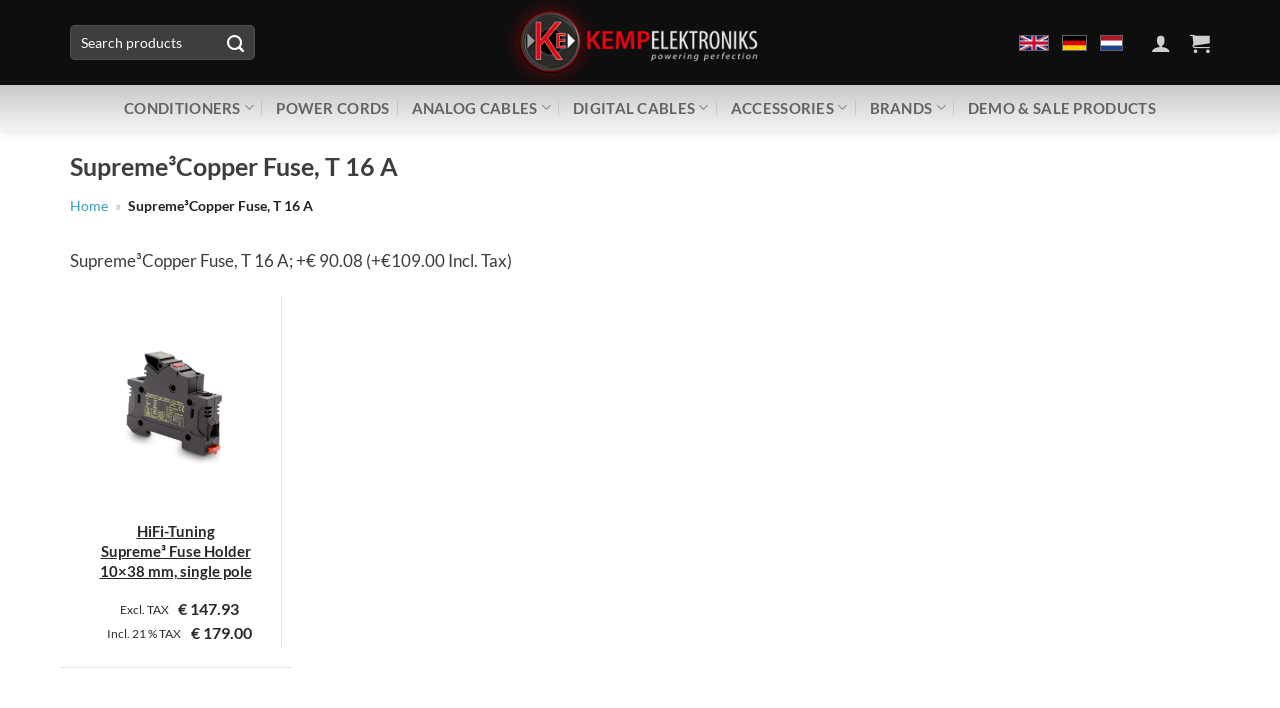

--- FILE ---
content_type: text/html; charset=UTF-8
request_url: https://www.kempelektroniksshop.com/fuse/supreme%C2%B3copper-fuse-t-16-a/
body_size: 29737
content:
<!DOCTYPE html>
<html lang="en-US" class="loading-site no-js">
<head>
	<meta charset="UTF-8" />
	<link rel="profile" href="https://gmpg.org/xfn/11" />
	

	<script>(function(html){html.className = html.className.replace(/\bno-js\b/,'js')})(document.documentElement);</script>
<meta name='robots' content='index, follow, max-image-preview:large, max-snippet:-1, max-video-preview:-1' />
	<style>img:is([sizes="auto" i], [sizes^="auto," i]) { contain-intrinsic-size: 3000px 1500px }</style>
	<meta name="viewport" content="width=device-width, initial-scale=1" />
	<!-- This site is optimized with the Yoast SEO plugin v26.7 - https://yoast.com/wordpress/plugins/seo/ -->
	<title>Supreme³Copper Fuse, T 16 A Archives - Kemp Elektroniks</title>
	<link rel="canonical" href="https://www.kempelektroniksshop.com/fuse/supreme³copper-fuse-t-16-a/" />
	<meta property="og:locale" content="en_US" />
	<meta property="og:type" content="article" />
	<meta property="og:title" content="Supreme³Copper Fuse, T 16 A Archives - Kemp Elektroniks" />
	<meta property="og:description" content="Supreme³Copper Fuse, T 16 A; +€ 90.08 (+€109.00 Incl. Tax)" />
	<meta property="og:url" content="https://www.kempelektroniksshop.com/fuse/supreme³copper-fuse-t-16-a/" />
	<meta property="og:site_name" content="Kemp Elektroniks" />
	<meta name="twitter:card" content="summary_large_image" />
	<script type="application/ld+json" class="yoast-schema-graph">{"@context":"https://schema.org","@graph":[{"@type":"CollectionPage","@id":"https://www.kempelektroniksshop.com/fuse/supreme%c2%b3copper-fuse-t-16-a/","url":"https://www.kempelektroniksshop.com/fuse/supreme%c2%b3copper-fuse-t-16-a/","name":"Supreme³Copper Fuse, T 16 A Archives - Kemp Elektroniks","isPartOf":{"@id":"https://www.kempelektroniksshop.com/#website"},"primaryImageOfPage":{"@id":"https://www.kempelektroniksshop.com/fuse/supreme%c2%b3copper-fuse-t-16-a/#primaryimage"},"image":{"@id":"https://www.kempelektroniksshop.com/fuse/supreme%c2%b3copper-fuse-t-16-a/#primaryimage"},"thumbnailUrl":"https://www.kempelektroniksshop.com/wp-content/uploads/2023/07/products-hifi-tuning_supreme_fuse_holder_single_unit_left_side_1_4_3.png","breadcrumb":{"@id":"https://www.kempelektroniksshop.com/fuse/supreme%c2%b3copper-fuse-t-16-a/#breadcrumb"},"inLanguage":"en-US"},{"@type":"ImageObject","inLanguage":"en-US","@id":"https://www.kempelektroniksshop.com/fuse/supreme%c2%b3copper-fuse-t-16-a/#primaryimage","url":"https://www.kempelektroniksshop.com/wp-content/uploads/2023/07/products-hifi-tuning_supreme_fuse_holder_single_unit_left_side_1_4_3.png","contentUrl":"https://www.kempelektroniksshop.com/wp-content/uploads/2023/07/products-hifi-tuning_supreme_fuse_holder_single_unit_left_side_1_4_3.png","width":1100,"height":1100},{"@type":"BreadcrumbList","@id":"https://www.kempelektroniksshop.com/fuse/supreme%c2%b3copper-fuse-t-16-a/#breadcrumb","itemListElement":[{"@type":"ListItem","position":1,"name":"Home","item":"https://www.kempelektroniksshop.com/"},{"@type":"ListItem","position":2,"name":"Supreme³Copper Fuse, T 16 A"}]},{"@type":"WebSite","@id":"https://www.kempelektroniksshop.com/#website","url":"https://www.kempelektroniksshop.com/","name":"Kemp Elektroniks","description":"Powering Perfection","potentialAction":[{"@type":"SearchAction","target":{"@type":"EntryPoint","urlTemplate":"https://www.kempelektroniksshop.com/?s={search_term_string}"},"query-input":{"@type":"PropertyValueSpecification","valueRequired":true,"valueName":"search_term_string"}}],"inLanguage":"en-US"}]}</script>
	<!-- / Yoast SEO plugin. -->


<link rel='dns-prefetch' href='//www.googletagmanager.com' />
<link rel='dns-prefetch' href='//www.google.com' />
<link rel='dns-prefetch' href='//use.fontawesome.com' />
<link rel='prefetch' href='https://www.kempelektroniksshop.com/wp-content/themes/flatsome/assets/js/flatsome.js?ver=8e60d746741250b4dd4e' />
<link rel='prefetch' href='https://www.kempelektroniksshop.com/wp-content/themes/flatsome/assets/js/chunk.slider.js?ver=3.19.4' />
<link rel='prefetch' href='https://www.kempelektroniksshop.com/wp-content/themes/flatsome/assets/js/chunk.popups.js?ver=3.19.4' />
<link rel='prefetch' href='https://www.kempelektroniksshop.com/wp-content/themes/flatsome/assets/js/chunk.tooltips.js?ver=3.19.4' />
<link rel='prefetch' href='https://www.kempelektroniksshop.com/wp-content/themes/flatsome/assets/js/woocommerce.js?ver=325ad20e90dbc8889310' />
		<style>
			.lazyload,
			.lazyloading {
				max-width: 100%;
			}
		</style>
		<style id='font-awesome-svg-styles-default-inline-css' type='text/css'>
.svg-inline--fa {
  display: inline-block;
  height: 1em;
  overflow: visible;
  vertical-align: -.125em;
}
</style>
<link rel='stylesheet' id='font-awesome-svg-styles-css' href='https://www.kempelektroniksshop.com/wp-content/uploads/font-awesome/v5.15.2/css/svg-with-js.css' type='text/css' media='all' />
<style id='font-awesome-svg-styles-inline-css' type='text/css'>
   .wp-block-font-awesome-icon svg::before,
   .wp-rich-text-font-awesome-icon svg::before {content: unset;}
</style>
<link rel='stylesheet' id='sweetalert-css' href='https://www.kempelektroniksshop.com/wp-content/plugins/cf7-popup-message/css/sweetalert.css?ver=6.8.3' type='text/css' media='all' />
<link rel='stylesheet' id='contact-form-7-css' href='https://www.kempelektroniksshop.com/wp-content/plugins/contact-form-7/includes/css/styles.css?ver=6.1.4' type='text/css' media='all' />
<link rel='stylesheet' id='wcbvp-style-css' href='https://www.kempelektroniksshop.com/wp-content/plugins/woocommerce-better-variations/assets/css/wcbvp-style.css?ver=1.4.5' type='text/css' media='all' />
<style id='woocommerce-inline-inline-css' type='text/css'>
.woocommerce form .form-row .required { visibility: visible; }
</style>
<link rel='stylesheet' id='wt-smart-coupon-for-woo-css' href='https://www.kempelektroniksshop.com/wp-content/plugins/wt-smart-coupons-for-woocommerce/public/css/wt-smart-coupon-public.css?ver=2.2.7' type='text/css' media='all' />
<link rel='stylesheet' id='my-style-css' href='https://www.kempelektroniksshop.com/wp-content/themes/flatsome-child/kg_custom.css?ver=6.8.3' type='text/css' media='all' />
<link rel='stylesheet' id='font-awesome-official-css' href='https://use.fontawesome.com/releases/v5.15.2/css/all.css' type='text/css' media='all' integrity="sha384-vSIIfh2YWi9wW0r9iZe7RJPrKwp6bG+s9QZMoITbCckVJqGCCRhc+ccxNcdpHuYu" crossorigin="anonymous" />
<link rel='stylesheet' id='postnl-fe-checkout-css' href='https://www.kempelektroniksshop.com/wp-content/plugins/woo-postnl/assets/css/fe-checkout.css?ver=5.9.1' type='text/css' media='all' />
<link rel='stylesheet' id='flatsome-main-css' href='https://www.kempelektroniksshop.com/wp-content/themes/flatsome/assets/css/flatsome.css?ver=3.19.4' type='text/css' media='all' />
<style id='flatsome-main-inline-css' type='text/css'>
@font-face {
				font-family: "fl-icons";
				font-display: block;
				src: url(https://www.kempelektroniksshop.com/wp-content/themes/flatsome/assets/css/icons/fl-icons.eot?v=3.19.4);
				src:
					url(https://www.kempelektroniksshop.com/wp-content/themes/flatsome/assets/css/icons/fl-icons.eot#iefix?v=3.19.4) format("embedded-opentype"),
					url(https://www.kempelektroniksshop.com/wp-content/themes/flatsome/assets/css/icons/fl-icons.woff2?v=3.19.4) format("woff2"),
					url(https://www.kempelektroniksshop.com/wp-content/themes/flatsome/assets/css/icons/fl-icons.ttf?v=3.19.4) format("truetype"),
					url(https://www.kempelektroniksshop.com/wp-content/themes/flatsome/assets/css/icons/fl-icons.woff?v=3.19.4) format("woff"),
					url(https://www.kempelektroniksshop.com/wp-content/themes/flatsome/assets/css/icons/fl-icons.svg?v=3.19.4#fl-icons) format("svg");
			}
</style>
<link rel='stylesheet' id='flatsome-shop-css' href='https://www.kempelektroniksshop.com/wp-content/themes/flatsome/assets/css/flatsome-shop.css?ver=3.19.4' type='text/css' media='all' />
<link rel='stylesheet' id='flatsome-style-css' href='https://www.kempelektroniksshop.com/wp-content/themes/flatsome-child/style.css?ver=3.0' type='text/css' media='all' />
<link rel='stylesheet' id='font-awesome-official-v4shim-css' href='https://use.fontawesome.com/releases/v5.15.2/css/v4-shims.css' type='text/css' media='all' integrity="sha384-1CjXmylX8++C7CVZORGA9EwcbYDfZV2D4Kl1pTm3hp2I/usHDafIrgBJNuRTDQ4f" crossorigin="anonymous" />
<style id='font-awesome-official-v4shim-inline-css' type='text/css'>
@font-face {
font-family: "FontAwesome";
font-display: block;
src: url("https://use.fontawesome.com/releases/v5.15.2/webfonts/fa-brands-400.eot"),
		url("https://use.fontawesome.com/releases/v5.15.2/webfonts/fa-brands-400.eot?#iefix") format("embedded-opentype"),
		url("https://use.fontawesome.com/releases/v5.15.2/webfonts/fa-brands-400.woff2") format("woff2"),
		url("https://use.fontawesome.com/releases/v5.15.2/webfonts/fa-brands-400.woff") format("woff"),
		url("https://use.fontawesome.com/releases/v5.15.2/webfonts/fa-brands-400.ttf") format("truetype"),
		url("https://use.fontawesome.com/releases/v5.15.2/webfonts/fa-brands-400.svg#fontawesome") format("svg");
}

@font-face {
font-family: "FontAwesome";
font-display: block;
src: url("https://use.fontawesome.com/releases/v5.15.2/webfonts/fa-solid-900.eot"),
		url("https://use.fontawesome.com/releases/v5.15.2/webfonts/fa-solid-900.eot?#iefix") format("embedded-opentype"),
		url("https://use.fontawesome.com/releases/v5.15.2/webfonts/fa-solid-900.woff2") format("woff2"),
		url("https://use.fontawesome.com/releases/v5.15.2/webfonts/fa-solid-900.woff") format("woff"),
		url("https://use.fontawesome.com/releases/v5.15.2/webfonts/fa-solid-900.ttf") format("truetype"),
		url("https://use.fontawesome.com/releases/v5.15.2/webfonts/fa-solid-900.svg#fontawesome") format("svg");
}

@font-face {
font-family: "FontAwesome";
font-display: block;
src: url("https://use.fontawesome.com/releases/v5.15.2/webfonts/fa-regular-400.eot"),
		url("https://use.fontawesome.com/releases/v5.15.2/webfonts/fa-regular-400.eot?#iefix") format("embedded-opentype"),
		url("https://use.fontawesome.com/releases/v5.15.2/webfonts/fa-regular-400.woff2") format("woff2"),
		url("https://use.fontawesome.com/releases/v5.15.2/webfonts/fa-regular-400.woff") format("woff"),
		url("https://use.fontawesome.com/releases/v5.15.2/webfonts/fa-regular-400.ttf") format("truetype"),
		url("https://use.fontawesome.com/releases/v5.15.2/webfonts/fa-regular-400.svg#fontawesome") format("svg");
unicode-range: U+F004-F005,U+F007,U+F017,U+F022,U+F024,U+F02E,U+F03E,U+F044,U+F057-F059,U+F06E,U+F070,U+F075,U+F07B-F07C,U+F080,U+F086,U+F089,U+F094,U+F09D,U+F0A0,U+F0A4-F0A7,U+F0C5,U+F0C7-F0C8,U+F0E0,U+F0EB,U+F0F3,U+F0F8,U+F0FE,U+F111,U+F118-F11A,U+F11C,U+F133,U+F144,U+F146,U+F14A,U+F14D-F14E,U+F150-F152,U+F15B-F15C,U+F164-F165,U+F185-F186,U+F191-F192,U+F1AD,U+F1C1-F1C9,U+F1CD,U+F1D8,U+F1E3,U+F1EA,U+F1F6,U+F1F9,U+F20A,U+F247-F249,U+F24D,U+F254-F25B,U+F25D,U+F267,U+F271-F274,U+F279,U+F28B,U+F28D,U+F2B5-F2B6,U+F2B9,U+F2BB,U+F2BD,U+F2C1-F2C2,U+F2D0,U+F2D2,U+F2DC,U+F2ED,U+F328,U+F358-F35B,U+F3A5,U+F3D1,U+F410,U+F4AD;
}
</style>
<script type="text/template" id="tmpl-variation-template">
	<div class="woocommerce-variation-price">{{{ data.variation.price_html }}}</div>
	<div class="woocommerce-variation-availability">{{{ data.variation.availability_html }}}</div>
</script>
<script type="text/template" id="tmpl-unavailable-variation-template">
	<p>Sorry, this product is unavailable. Please choose a different combination.</p>
</script>
<script type="text/javascript" id="woocommerce-google-analytics-integration-gtag-js-after">
/* <![CDATA[ */
/* Google Analytics for WooCommerce (gtag.js) */
					window.dataLayer = window.dataLayer || [];
					function gtag(){dataLayer.push(arguments);}
					// Set up default consent state.
					for ( const mode of [{"analytics_storage":"denied","ad_storage":"denied","ad_user_data":"denied","ad_personalization":"denied","region":["AT","BE","BG","HR","CY","CZ","DK","EE","FI","FR","DE","GR","HU","IS","IE","IT","LV","LI","LT","LU","MT","NL","NO","PL","PT","RO","SK","SI","ES","SE","GB","CH"]}] || [] ) {
						gtag( "consent", "default", { "wait_for_update": 500, ...mode } );
					}
					gtag("js", new Date());
					gtag("set", "developer_id.dOGY3NW", true);
					gtag("config", "UA-20320372-5", {"track_404":true,"allow_google_signals":false,"logged_in":false,"linker":{"domains":[],"allow_incoming":false},"custom_map":{"dimension1":"logged_in"}});
/* ]]> */
</script>
<script type="text/javascript" src="https://www.kempelektroniksshop.com/wp-content/plugins/cf7-popup-message/js/sweetalert.min.js?ver=6.8.3" id="sweetalert-js"></script>
<script type="text/javascript" src="https://www.kempelektroniksshop.com/wp-includes/js/jquery/jquery.min.js?ver=3.7.1" id="jquery-core-js"></script>
<script type="text/javascript" src="https://www.kempelektroniksshop.com/wp-content/plugins/cf7-popup-message/js/popup.js?ver=1768981449" id="popup-alert-js"></script>
<script type="text/javascript" src="https://www.kempelektroniksshop.com/wp-content/plugins/recaptcha-woo/js/rcfwc.js?ver=1.0" id="rcfwc-js-js" defer="defer" data-wp-strategy="defer"></script>
<script type="text/javascript" src="https://www.google.com/recaptcha/api.js?hl=en_US" id="recaptcha-js" defer="defer" data-wp-strategy="defer"></script>
<script type="text/javascript" src="https://www.kempelektroniksshop.com/wp-includes/js/underscore.min.js?ver=1.13.7" id="underscore-js"></script>
<script type="text/javascript" id="wp-util-js-extra">
/* <![CDATA[ */
var _wpUtilSettings = {"ajax":{"url":"\/wp-admin\/admin-ajax.php"}};
/* ]]> */
</script>
<script type="text/javascript" src="https://www.kempelektroniksshop.com/wp-includes/js/wp-util.min.js?ver=6.8.3" id="wp-util-js"></script>
<script type="text/javascript" src="https://www.kempelektroniksshop.com/wp-content/plugins/woocommerce/assets/js/jquery-blockui/jquery.blockUI.min.js?ver=2.7.0-wc.10.4.3" id="wc-jquery-blockui-js" data-wp-strategy="defer"></script>
<script type="text/javascript" id="wc-add-to-cart-js-extra">
/* <![CDATA[ */
var wc_add_to_cart_params = {"ajax_url":"\/wp-admin\/admin-ajax.php","wc_ajax_url":"\/?wc-ajax=%%endpoint%%","i18n_view_cart":"View cart","cart_url":"https:\/\/www.kempelektroniksshop.com\/cart\/","is_cart":"","cart_redirect_after_add":"no","gt_translate_keys":["i18n_view_cart",{"key":"cart_url","format":"url"}]};
/* ]]> */
</script>
<script type="text/javascript" src="https://www.kempelektroniksshop.com/wp-content/plugins/woocommerce/assets/js/frontend/add-to-cart.min.js?ver=10.4.3" id="wc-add-to-cart-js" data-wp-strategy="defer"></script>
<script type="text/javascript" src="https://www.kempelektroniksshop.com/wp-content/plugins/woocommerce/assets/js/js-cookie/js.cookie.min.js?ver=2.1.4-wc.10.4.3" id="wc-js-cookie-js" data-wp-strategy="defer"></script>
<script type="text/javascript" id="wt-smart-coupon-for-woo-js-extra">
/* <![CDATA[ */
var WTSmartCouponOBJ = {"ajaxurl":"https:\/\/www.kempelektroniksshop.com\/wp-admin\/admin-ajax.php","wc_ajax_url":"https:\/\/www.kempelektroniksshop.com\/?wc-ajax=","nonces":{"public":"4a21e526d6","apply_coupon":"426ca71d23"},"labels":{"please_wait":"Please wait...","choose_variation":"Please choose a variation","error":"Error !!!"},"shipping_method":[],"payment_method":"","is_cart":""};
/* ]]> */
</script>
<script type="text/javascript" src="https://www.kempelektroniksshop.com/wp-content/plugins/wt-smart-coupons-for-woocommerce/public/js/wt-smart-coupon-public.js?ver=2.2.7" id="wt-smart-coupon-for-woo-js"></script>
<script type="text/javascript" src="https://www.kempelektroniksshop.com/wp-content/plugins/js_composer/assets/js/vendors/woocommerce-add-to-cart.js?ver=8.7.2" id="vc_woocommerce-add-to-cart-js-js"></script>
<script type="text/javascript" src="https://www.kempelektroniksshop.com/wp-content/themes/flatsome-child/js/kg_price.js?ver=1" id="price-js-js"></script>
		<script>
			document.documentElement.className = document.documentElement.className.replace('no-js', 'js');
		</script>
				<style>
			.no-js img.lazyload {
				display: none;
			}

			figure.wp-block-image img.lazyloading {
				min-width: 150px;
			}

			.lazyload,
			.lazyloading {
				--smush-placeholder-width: 100px;
				--smush-placeholder-aspect-ratio: 1/1;
				width: var(--smush-image-width, var(--smush-placeholder-width)) !important;
				aspect-ratio: var(--smush-image-aspect-ratio, var(--smush-placeholder-aspect-ratio)) !important;
			}

						.lazyload, .lazyloading {
				opacity: 0;
			}

			.lazyloaded {
				opacity: 1;
				transition: opacity 400ms;
				transition-delay: 0ms;
			}

					</style>
			<noscript><style>.woocommerce-product-gallery{ opacity: 1 !important; }</style></noscript>
	

<link rel="icon" href="https://www.kempelektroniksshop.com/wp-content/uploads/2023/06/favicon.png" sizes="32x32" />
<link rel="icon" href="https://www.kempelektroniksshop.com/wp-content/uploads/2023/06/favicon.png" sizes="192x192" />
<link rel="apple-touch-icon" href="https://www.kempelektroniksshop.com/wp-content/uploads/2023/06/favicon.png" />
<meta name="msapplication-TileImage" content="https://www.kempelektroniksshop.com/wp-content/uploads/2023/06/favicon.png" />
<script>function setREVStartSize(e){
			//window.requestAnimationFrame(function() {
				window.RSIW = window.RSIW===undefined ? window.innerWidth : window.RSIW;
				window.RSIH = window.RSIH===undefined ? window.innerHeight : window.RSIH;
				try {
					var pw = document.getElementById(e.c).parentNode.offsetWidth,
						newh;
					pw = pw===0 || isNaN(pw) || (e.l=="fullwidth" || e.layout=="fullwidth") ? window.RSIW : pw;
					e.tabw = e.tabw===undefined ? 0 : parseInt(e.tabw);
					e.thumbw = e.thumbw===undefined ? 0 : parseInt(e.thumbw);
					e.tabh = e.tabh===undefined ? 0 : parseInt(e.tabh);
					e.thumbh = e.thumbh===undefined ? 0 : parseInt(e.thumbh);
					e.tabhide = e.tabhide===undefined ? 0 : parseInt(e.tabhide);
					e.thumbhide = e.thumbhide===undefined ? 0 : parseInt(e.thumbhide);
					e.mh = e.mh===undefined || e.mh=="" || e.mh==="auto" ? 0 : parseInt(e.mh,0);
					if(e.layout==="fullscreen" || e.l==="fullscreen")
						newh = Math.max(e.mh,window.RSIH);
					else{
						e.gw = Array.isArray(e.gw) ? e.gw : [e.gw];
						for (var i in e.rl) if (e.gw[i]===undefined || e.gw[i]===0) e.gw[i] = e.gw[i-1];
						e.gh = e.el===undefined || e.el==="" || (Array.isArray(e.el) && e.el.length==0)? e.gh : e.el;
						e.gh = Array.isArray(e.gh) ? e.gh : [e.gh];
						for (var i in e.rl) if (e.gh[i]===undefined || e.gh[i]===0) e.gh[i] = e.gh[i-1];
											
						var nl = new Array(e.rl.length),
							ix = 0,
							sl;
						e.tabw = e.tabhide>=pw ? 0 : e.tabw;
						e.thumbw = e.thumbhide>=pw ? 0 : e.thumbw;
						e.tabh = e.tabhide>=pw ? 0 : e.tabh;
						e.thumbh = e.thumbhide>=pw ? 0 : e.thumbh;
						for (var i in e.rl) nl[i] = e.rl[i]<window.RSIW ? 0 : e.rl[i];
						sl = nl[0];
						for (var i in nl) if (sl>nl[i] && nl[i]>0) { sl = nl[i]; ix=i;}
						var m = pw>(e.gw[ix]+e.tabw+e.thumbw) ? 1 : (pw-(e.tabw+e.thumbw)) / (e.gw[ix]);
						newh =  (e.gh[ix] * m) + (e.tabh + e.thumbh);
					}
					var el = document.getElementById(e.c);
					if (el!==null && el) el.style.height = newh+"px";
					el = document.getElementById(e.c+"_wrapper");
					if (el!==null && el) {
						el.style.height = newh+"px";
						el.style.display = "block";
					}
				} catch(e){
					console.log("Failure at Presize of Slider:" + e)
				}
			//});
		  };</script>
<style id="custom-css" type="text/css">:root {--primary-color: #dd3333;--fs-color-primary: #dd3333;--fs-color-secondary: #3d3d3f;--fs-color-success: #7a9c59;--fs-color-alert: #dd3333;--fs-experimental-link-color: #0000ee;--fs-experimental-link-color-hover: #111;}.tooltipster-base {--tooltip-color: #fff;--tooltip-bg-color: #000;}.off-canvas-right .mfp-content, .off-canvas-left .mfp-content {--drawer-width: 300px;}.off-canvas .mfp-content.off-canvas-cart {--drawer-width: 360px;}.container-width, .full-width .ubermenu-nav, .container, .row{max-width: 1170px}.row.row-collapse{max-width: 1140px}.row.row-small{max-width: 1162.5px}.row.row-large{max-width: 1200px}.header-main{height: 85px}#logo img{max-height: 85px}#logo{width:330px;}.header-bottom{min-height: 45px}.header-top{min-height: 25px}.transparent .header-main{height: 90px}.transparent #logo img{max-height: 90px}.has-transparent + .page-title:first-of-type,.has-transparent + #main > .page-title,.has-transparent + #main > div > .page-title,.has-transparent + #main .page-header-wrapper:first-of-type .page-title{padding-top: 140px;}.header.show-on-scroll,.stuck .header-main{height:85px!important}.stuck #logo img{max-height: 85px!important}.search-form{ width: 50%;}.header-bg-color {background-color: #0f0e0e}.header-bottom {background-color: #bfbfbf}.top-bar-nav > li > a{line-height: 16px }.header-main .nav > li > a{line-height: 16px }.stuck .header-main .nav > li > a{line-height: 45px }.header-bottom-nav > li > a{line-height: 20px }@media (max-width: 549px) {.header-main{height: 70px}#logo img{max-height: 70px}}.nav-dropdown{font-size:115%}.header-top{background-color:#0f0e0e!important;}body{color: #3d3d3f}h1,h2,h3,h4,h5,h6,.heading-font{color: #3d3d3f;}body{font-size: 106%;}@media screen and (max-width: 549px){body{font-size: 106%;}}body{font-family: Lato, sans-serif;}body {font-weight: 400;font-style: normal;}.nav > li > a {font-family: Lato, sans-serif;}.mobile-sidebar-levels-2 .nav > li > ul > li > a {font-family: Lato, sans-serif;}.nav > li > a,.mobile-sidebar-levels-2 .nav > li > ul > li > a {font-weight: 700;font-style: normal;}h1,h2,h3,h4,h5,h6,.heading-font, .off-canvas-center .nav-sidebar.nav-vertical > li > a{font-family: Lato, sans-serif;}h1,h2,h3,h4,h5,h6,.heading-font,.banner h1,.banner h2 {font-weight: 700;font-style: normal;}.alt-font{font-family: "Dancing Script", sans-serif;}.alt-font {font-weight: 400!important;font-style: normal!important;}.header:not(.transparent) .header-bottom-nav.nav > li > a{color: #636363;}.header:not(.transparent) .header-bottom-nav.nav > li > a:hover,.header:not(.transparent) .header-bottom-nav.nav > li.active > a,.header:not(.transparent) .header-bottom-nav.nav > li.current > a,.header:not(.transparent) .header-bottom-nav.nav > li > a.active,.header:not(.transparent) .header-bottom-nav.nav > li > a.current{color: #dd3333;}.header-bottom-nav.nav-line-bottom > li > a:before,.header-bottom-nav.nav-line-grow > li > a:before,.header-bottom-nav.nav-line > li > a:before,.header-bottom-nav.nav-box > li > a:hover,.header-bottom-nav.nav-box > li.active > a,.header-bottom-nav.nav-pills > li > a:hover,.header-bottom-nav.nav-pills > li.active > a{color:#FFF!important;background-color: #dd3333;}.current .breadcrumb-step, [data-icon-label]:after, .button#place_order,.button.checkout,.checkout-button,.single_add_to_cart_button.button, .sticky-add-to-cart-select-options-button{background-color: #dd3333!important }.has-equal-box-heights .box-image {padding-top: 100%;}@media screen and (min-width: 550px){.products .box-vertical .box-image{min-width: 300px!important;width: 300px!important;}}.footer-1{background-color: #f3f3f6}.footer-2{background-color: #ffffff}.absolute-footer, html{background-color: #ffffff}.page-title-small + main .product-container > .row{padding-top:0;}button[name='update_cart'] { display: none; }.nav-vertical-fly-out > li + li {border-top-width: 1px; border-top-style: solid;}.label-new.menu-item > a:after{content:"New";}.label-hot.menu-item > a:after{content:"Hot";}.label-sale.menu-item > a:after{content:"Sale";}.label-popular.menu-item > a:after{content:"Popular";}</style>		<style type="text/css" id="wp-custom-css">
			p a, p a:link {
 color: #0000ee;
    text-decoration: underline !important;
}

.mfp-figure:after {
    background: transparent !important; 
    bottom: 40px;
    box-shadow: 0 0 0px rgba(0, 0, 0, 0);
}

.mfp-bg.mfp-ready {
    opacity: .9;
}
.mfp-bg {
	background: #fff;}

.mfp-close svg {
    color: #000;
}

.box-image .out-of-stock-label { display: none; }

#order_comments, .page-header-excerpt { display: none; }

table.variations label {
        margin-top: 5px;
    font-size: 14.8px;
}

.pswp__bg {
    background-color: rgba(255, 255, 255, 0.95) !important;
}

.pswp__button--close {
	 filter: invert(100%);
}

.pswp--zoom-allowed .pswp__button--zoom {
    display: none !important;
}

.price-wrapper .price .woocommerce-price-suffix {
    font: 400 12px / 2 Lato, Helvetica Neue, Verdana, Arial, sans-serif !important;
}

.badge-inner.callout-new-bg.is-small.new-bubble {display: none !important;}

.header-bottom .flex-row {
    display: block !important;
}

.single-product td, th {
	padding: .5em !important;
font-size: 16px !important;}

.header-bottom .nav-left {
    justify-content: center;
}

.comment-form-cookies-consent { display: none; }

span.amount {
    color: #282828 !important;
    font-size: 16px;
}

.product-info .price small {     font: 600 10px/2 Lato, Helvetica Neue, Verdana, Arial, sans-serif; }

dl {
    text-transform: none;
}
.header .search-form .live-search-results { min-width: 300px; }

.autocomplete-suggestion img+.search-name {
    font-size: 11px;
}

option.sold-out{
  color: lightgray;
}


.autocomplete-suggestion .search-price {
    display: none;
}

.wt_coupon_wrapper {
    display: none;
}

.usp-header2 {
    padding: 0px 0;
    color: #fff;
    font-weight: bold;
	font-size: 13px;
}

.new-bubble-auto { background-color: #000 !important; }

.secondary.is-underline:hover, .secondary.is-outline:hover, .icon-label, .button.alt:not(.is-outline), .button.checkout, .single_add_to_cart_button, .current .breadcrumb-step {
background: rgb(238,238,238);
background: linear-gradient(0deg, rgba(238,238,238,1) 0%, rgba(210,210,210,1) 100%);
    color: #111;
padding: 0px 20px
}

.price-wrapper .price .woocommerce-price-suffix {
    display: inline;
	  color: #282828;
    padding: 0.2em 0.6em 0.3em;
    text-align: center;
    white-space: nowrap;
    vertical-align: baseline;
    border-radius: 0.25em;
	font: 600 10px/2 Lato, Helvetica Neue, Verdana, Arial, sans-serif;
}

.price-wrapper .price span.amount {
	color: #282828 !important;
    font-size: 16px;
}

.header:not(.transparent) .header-bottom-nav.nav > li > a {
    font: 600 15px/1.35 Lato, Helvetica Neue, Verdana, Arial, sans-serif;
}

.product-info .price {
    font-size: 20px;
    margin: 0.5em 0;
    font-weight: bolder;
}

.additional_information_tab { display: none !important; }

.slider-home-bg { background: #f6f6f6;
/*background: radial-gradient(circle, rgba(255,255,255,1) 0%, rgba(228,228,228,1) 100%);*/ }

.header-bottom {
    background: rgb(244,244,244);
    background: linear-gradient(0deg, rgba(244,244,244,1) 0%, rgba(201,201,201,1) 100%);
}

.nav-dropdown-default {
    padding: 10px;
}

.nav-dropdown {
    min-width: 50px;
    width: max-content;
}

.nav-dropdown-default .nav-column li>a, .nav-dropdown.nav-dropdown-default>li>a {
    padding: 6px 0px;
}

.archive .woocommerce-result-count, .archive .woocommerce-ordering { display: none; }

.map-responsive{
    overflow:hidden;
    padding-bottom:56.25%;
    position:relative;
    height:0;
}

.gtranslate_wrapper {
    top: 1px !important
}

.nav-dropdown.nav-dropdown-default>li>a {
    font-size: 15px;
    font-weight: normal;
}

.shop-container .term-description img { margin: 0 auto;
    display: block; }

.shop-container .product-main .single_variation .woocommerce-variation-price {
    margin: 25px 0;
}

.woocommerce-variation-price {
    border-top: 0px dashed #ddd;
    padding: 0px;
}

.page-title-inner {
    position: relative;
    padding-top: 20px;
    min-height: 40px;
}

del {
    width: 100%;
    float: left;
    margin-bottom: 10px;
}

div.product-small.product .box-image .image-zoom img {
    padding: 20px;
}

ul.product_list_widget li dl {
    margin: 0;
    font-size: .7em;
    line-height: normal;
    text-transform: none;
}

ul.product_list_widget li .quantity {
    display: inline-block;
    margin-top: 2px;
    font-size: .85em;
    opacity: 1;
    margin-right: 5px;
}

del .wootax-suffix { display: none; }

.gtranslate_wrapper {
    top: 8px;
    position: relative;
    right: -5px;
}
 
.woocommerce-shipping-methods label:has(.postnl_shipping_method_icon) {
    display: block ;
}

.cart_item .product-name a { color: #282828; }

.cart_item .product-name a:hover { color: #dd3333; }

.fl-labels .fl-wrap label[for]:first-child {
    left: 0.9em;
	  top: 0.4em;
}

.map-responsive iframe{
    left:0;
    top:0;
    height:100%;
    width:100%;
    position:absolute;
}

.sweet-alert button {
    color: #fff;
    border: none;
    box-shadow: none;
    font-size: 17px;
    font-weight: bolder;
    -webkit-border-radius: 4px;
    border-radius: 2px;
    padding: 0px 32px;
    margin: 26px 5px 0;
    cursor: pointer;
    background-color: #ec770e !important;
}

.product-info .price {
    margin: 25px 0;
}

.product-footer .woocommerce-tabs {
    border-top: 0px solid #ececec;
}

.kg_gst_toggle input:checked + .slider {
    background-color: transparent;
    border-color: #dd3333;
}

#wcvat-toggle.wcvat-toggle-widget {
    width: 0px !important;
    display: none;
}

.kg_gst_toggle.switch {
    width: 40px;
}

.kg_gst_toggle input:checked + .slider:before {
    -webkit-transform: translateX(21px);
    -ms-transform: translateX(21px);
    transform: translateX(21px);
    background-color: #dd3333;
}

.kg_gst_toggle .slider {
    border: 1px solid #ececec;
    background: transparent;
    background-color: transparent;
}

.kg_gst_toggle .slider:before {
    left: 1px;
}

.products .product-small .box-text .price-wrapper {
    position: relative;
    margin: 1em 0px;
    font-size: 15px;
}

.woocommerce form .form-row-quart, .woocommerce-page form .form-row-quart, .woocommerce form .form-row-quart-first, .woocommerce-page form .form-row-quart-first {
    float: left;
    width: 22%;
    overflow: visible;
}

.grecaptcha-badge { visibility: hidden; }

.related-products-wrapper { display: none;}

.entry-meta, .entry-category { display: none; }

.woocommerce-review__published-date, .woocommerce-review__dash { display: none !important; }


.row-main .widget-title {
    text-transform: none;
    font-size: 24px;
}
.row-main .textwidget {
    margin-top: 20px;
}

.row-small>.col { margin-bottom: 25px; }

.vc_btn3.vc_btn3-color-grey.vc_btn3-style-outline {
    color: #666 !important; 
}


.searchform .button.icon i {
    color: #fff;
}


.usp-text { text-align: center;    border-bottom: 1px solid #f2f2f2; }
.usp-text p {     display: inline-block;
    margin-right: 20px;
font-size: 15px;}
.usp-text img { height: 25px;}

.heading-border-bottom { border-bottom: 2px solid #dd3333; display:}

.row-main img { margin-bottom: 0px !important;}

.sidebar-info {
    color: #dd3333;
    font-size: 18px;
    font-weight: bold;
    position: relative;
    left: 10px;
}

.archive .sidebar-info { top: -15px; }

.box-excerpt strong { color: #dd3333;}

.sidebar-text {
    color: #333;
    font-size: 15px;
    position: relative;
    top: -15px;
}

.nav-small.nav>li.html {
    font-size: 12px;
    color: #333;
}

hr {
    margin: 12px 0;
    border-width: 0;
    border-top: 2px solid #dd3333;
    opacity: 1;
}

.absolute-footer {
    color: #333;
}

.footer-2 .widget li {
    list-style: none;
	  margin-bottom: 0px;
}

.footer-1 {
    border-top: 0px;
	  padding: 45px 0px 30px 0px;
}

.footer-1 #text-13 {
    max-width: 70%;
    flex-basis: 70%;
    padding-right: 5%;
}

.footer-1 #text-12 {
    max-width: 30%;
    flex-basis: 30%;
}

.footer-1 .widget li {
    list-style: none;
    width: 47%;
    float: left;
    margin-right: 2%;
}

.footer-1 span.widget-title { text-transform: none; font-size: 24px; }

.footer-2 { border-top: 2px solid #dd3333;text-align: center; }


.footer-2 .widget li {
	display: inline-block;
	margin: 0 20px;
}

.footer-2 .widget a { color: #000; font-weight: bold; font-size: 15px; }

.footer-2 .widget a:hover { color: #dd3333; }


.nav > li > a {
    font-weight: bold;
}



.html .social-icons .button {
    margin-bottom: 0;
    color: #333;
    border: 1px solid currentColor;
}

button i, .button i {
    top: 0px;
}


.flex-leftflex-grow {
    margin-right: auto;
    -webkit-box-flex: 1;
    -ms-flex: 1;
    flex: 1;
    -ms-flex-negative: 1;
    -ms-flex-preferred-size: auto !important;
}


.scroll-to-bullets a, .featured-title, .label-new.menu-item > a:after, .nav-pagination > li > .current, .nav-pagination > li > span:hover, .nav-pagination > li > a:hover, .has-hover:hover .badge-outline .badge-inner, button[type="submit"], .button.wc-forward:not(.checkout):not(.checkout-button), .button.submit-button, .button.primary:not(.is-outline), .featured-table .title, .is-outline:hover, .has-icon:hover .icon-label, .nav-dropdown-bold .nav-column li > a:hover, .nav-dropdown.nav-dropdown-bold > li > a:hover, .nav-dropdown-bold.dark .nav-column li > a:hover, .nav-dropdown.nav-dropdown-bold.dark > li > a:hover, .is-outline:hover, .tagcloud a:hover, .grid-tools a, input[type='submit']:not(.is-form), .box-badge:hover .box-text, input.button.alt, .nav-box > li > a:hover, .nav-box > li.active > a, .nav-pills > li.active > a, .current-dropdown .cart-icon strong, .cart-icon:hover strong, .nav-line-bottom > li > a:before, .nav-line-grow > li > a:before, .nav-line > li > a:before, .banner, .header-top, .slider-nav-circle .flickity-prev-next-button:hover svg, .slider-nav-circle .flickity-prev-next-button:hover .arrow, .primary.is-outline:hover, .button.primary:not(.is-outline), input[type='submit'].primary, input[type='submit'].primary, input[type='reset'].button, input[type='button'].primary, .badge-inner {
    border-radius: 2px !important;
}

.nav-small .nav>li>a, .nav.nav-small>li>a {
    font-weight: bold;
}

.form-flat input:not([type="submit"]), .form-flat textarea, .form-flat select {
    border-radius: 5px;
}

.is-divider {
    display: none;
}

.textwidget { margin-top: 10px;}

.button.wc-forward { background-color: #666 !important;}

.button.checkout {
    background-color: #dd3333!important;
}

a.checkout-button.alt {
    background-color: #dd3333!important;
}

.home .page-wrapper { padding: 0px; }

.usp-product {
    line-height: 16px;
    background-color: #ededed;
    width: 100%;
    padding: 25px 20px;
    color: #333;
    border-radius: 3px;
}

.add-to-cart-button a.button {
    color: #fff;
    font-size: 13px;
	border: 0px !important;
}

p.stock { display: none;}

.usp-product .fas, .usp-product .far, .usp-product .fa, .usp-product strong {
    color: #dd3333;
}

#cart-popup .payment-icons {
    text-align: center;
    width: 100%;
    margin-top: 20px;
}

.cart-sidebar .payment-icons {
    text-align: center;
    width: 100%;
    margin-top: 20px;
}

.off-canvas-left.mfp-ready .mfp-content, .off-canvas-right.mfp-ready .mfp-content {
    background-color: #fff;
}



.gls-block-title:before {
    display: none;
}


.badge-inner.on-sale { background-color: red !important; }

.badge-circle .badge-inner {
    border-radius: 999px !important; font-size: 11px; font-weight: normal;
}

.badge-container.left { left: 80%;}

.entry-summary ul li, .col-inner ul li { margin-bottom: 0.1em !important;}

.yith-wcbm-badge.yith-wcbm-badge-css-2 div.yith-wcbm-css-text {
    top: 1% !important;
    left: 48% !important;
}

.yith-wcbm-badge.yith-wcbm-badge-css-2 div.yith-wcbm-css-s1 {

    border-bottom: 131px solid transparent !important;
    border-right: 131px solid var(--badge-primary-color, #48c293) !important;
}

.yith-wcbm-badge-2240 .yith-wcbm-badge-text {
    font-size: 9pt !important;
}

.yith-wcbm-badge-2431 .yith-wcbm-badge-text {
    font-size: 14pt !important;
	font-weight: bolder;
}

.yith-wcbm-badge-2431 {
    border-top-left-radius: 7px;
    border-bottom-left-radius: 7px;
}

.yith-wcbm-badge-2431.yith-wcbm-badge-css-1 div.yith-wcbm-css-text {
    padding: 6px 17px !important;
}

.yith-wcbm-badge-2764 .yith-wcbm-badge-text {
    font-size: 14pt !important;
	font-weight: bolder;
}

.yith-wcbm-badge-2764 {
    border-top-left-radius: 7px;
    border-bottom-left-radius: 7px;
}

.yith-wcbm-badge-2764.yith-wcbm-badge-css-1 div.yith-wcbm-css-text {
    padding: 6px 17px !important;
}

.single-product .yith-wcbm-badge-2764, .single-product .yith-wcbm-badge-2431, .single-product .yith-wcbm-badge-2240 { display: none !important; }


.box-text {
    padding-bottom: 0px;
}

.box-text.text-center {
    padding-left: 0px;
    padding-right: 0px;
}

.box {

    margin-bottom: 20px;
    border-right: 1px solid #e5e5e5 !important;
    margin-right: 4px;
}

.row-small>.col {
    margin-bottom: 25px;
    /* margin-bottom: 20px; */
    /* border-right: 1px solid #e5e5e5 !important; */
    /* margin-right: 4px; */
    padding: 0 10px;
    border-bottom: 1px solid #e5e5e5;
}


.product-small .box-text .add-to-cart-button a{
   display: none;
}

.text-center .star-rating, .text-center .is-star-rating {
    margin-left: unset;
    margin-right: unset;
}

.star-rating {
    margin-left: 0px !important;
}

.form-minimal.quantity .qty, .quantity .button.plus {
	min-height: 2.8em; }


.form-flat input:not([type=submit]), .form-flat textarea, .form-flat select {

    border-color: #dd3333;
}

.header-cart-title span.amount {
    color: #fff !important;
}


.products .product-title { text-align: center; font-weight: bold; font-size: 18px;     padding: 0px 10px;}



.products .product-title a {
    font: 560 15px/1.35 Lato, Helvetica Neue, Verdana, Arial, sans-serif;
    text-align: center;
    min-height: 51px;
    color: #282828;
}

.products .product-title a:hover { color: #dd3333 !important; }

.payment-icons img { max-width: 200px; }

#billing_house_number_suffix_field { margin-right: 4%; }



@media only screen and (max-width: 849px) {
	.header-main li.html.custom {
    display: block !important;
}
}


@media only screen and (min-width: 850px) {
.off-canvas .off-canvas-cart {
    width: 435px !important;
}
}


@media only screen and (max-width: 650px) {
	
	
	
		.footer-1 #text-13 {
    max-width: 100% !important;
    flex-basis: 100% !important;
    padding-right: 0% !important;
}
	
	.footer-1 #text-12 {
    display: none !important
}
	
		:not(#\ ):not(#\ ):not(#\ ).buttonizer-group-0-0-1 {
    bottom: 10% !important;
	}	
	
		.yith-wcbm-badge-2764.yith-wcbm-badge-css-1 div.yith-wcbm-css-text, .yith-wcbm-badge-2431.yith-wcbm-badge-css-1 div.yith-wcbm-css-text {
    padding: 3px 9px 3px 12px!important;
}
	
	.yith-wcbm-badge-2764 .yith-wcbm-badge-text, .yith-wcbm-badge-2431 .yith-wcbm-badge-text {
    font-size: 10pt !important;
    font-weight: bolder;
}
	
}



	a:link {
  color: #369EC2;
}

		</style>
		<style id="infinite-scroll-css" type="text/css">.page-load-status,.archive .woocommerce-pagination {display: none;}</style><style id="kirki-inline-styles">/* latin-ext */
@font-face {
  font-family: 'Lato';
  font-style: normal;
  font-weight: 400;
  font-display: swap;
  src: url(https://www.kempelektroniksshop.com/wp-content/fonts/lato/S6uyw4BMUTPHjxAwXjeu.woff2) format('woff2');
  unicode-range: U+0100-02BA, U+02BD-02C5, U+02C7-02CC, U+02CE-02D7, U+02DD-02FF, U+0304, U+0308, U+0329, U+1D00-1DBF, U+1E00-1E9F, U+1EF2-1EFF, U+2020, U+20A0-20AB, U+20AD-20C0, U+2113, U+2C60-2C7F, U+A720-A7FF;
}
/* latin */
@font-face {
  font-family: 'Lato';
  font-style: normal;
  font-weight: 400;
  font-display: swap;
  src: url(https://www.kempelektroniksshop.com/wp-content/fonts/lato/S6uyw4BMUTPHjx4wXg.woff2) format('woff2');
  unicode-range: U+0000-00FF, U+0131, U+0152-0153, U+02BB-02BC, U+02C6, U+02DA, U+02DC, U+0304, U+0308, U+0329, U+2000-206F, U+20AC, U+2122, U+2191, U+2193, U+2212, U+2215, U+FEFF, U+FFFD;
}
/* latin-ext */
@font-face {
  font-family: 'Lato';
  font-style: normal;
  font-weight: 700;
  font-display: swap;
  src: url(https://www.kempelektroniksshop.com/wp-content/fonts/lato/S6u9w4BMUTPHh6UVSwaPGR_p.woff2) format('woff2');
  unicode-range: U+0100-02BA, U+02BD-02C5, U+02C7-02CC, U+02CE-02D7, U+02DD-02FF, U+0304, U+0308, U+0329, U+1D00-1DBF, U+1E00-1E9F, U+1EF2-1EFF, U+2020, U+20A0-20AB, U+20AD-20C0, U+2113, U+2C60-2C7F, U+A720-A7FF;
}
/* latin */
@font-face {
  font-family: 'Lato';
  font-style: normal;
  font-weight: 700;
  font-display: swap;
  src: url(https://www.kempelektroniksshop.com/wp-content/fonts/lato/S6u9w4BMUTPHh6UVSwiPGQ.woff2) format('woff2');
  unicode-range: U+0000-00FF, U+0131, U+0152-0153, U+02BB-02BC, U+02C6, U+02DA, U+02DC, U+0304, U+0308, U+0329, U+2000-206F, U+20AC, U+2122, U+2191, U+2193, U+2212, U+2215, U+FEFF, U+FFFD;
}/* vietnamese */
@font-face {
  font-family: 'Dancing Script';
  font-style: normal;
  font-weight: 400;
  font-display: swap;
  src: url(https://www.kempelektroniksshop.com/wp-content/fonts/dancing-script/If2cXTr6YS-zF4S-kcSWSVi_sxjsohD9F50Ruu7BMSo3Rep8ltA.woff2) format('woff2');
  unicode-range: U+0102-0103, U+0110-0111, U+0128-0129, U+0168-0169, U+01A0-01A1, U+01AF-01B0, U+0300-0301, U+0303-0304, U+0308-0309, U+0323, U+0329, U+1EA0-1EF9, U+20AB;
}
/* latin-ext */
@font-face {
  font-family: 'Dancing Script';
  font-style: normal;
  font-weight: 400;
  font-display: swap;
  src: url(https://www.kempelektroniksshop.com/wp-content/fonts/dancing-script/If2cXTr6YS-zF4S-kcSWSVi_sxjsohD9F50Ruu7BMSo3ROp8ltA.woff2) format('woff2');
  unicode-range: U+0100-02BA, U+02BD-02C5, U+02C7-02CC, U+02CE-02D7, U+02DD-02FF, U+0304, U+0308, U+0329, U+1D00-1DBF, U+1E00-1E9F, U+1EF2-1EFF, U+2020, U+20A0-20AB, U+20AD-20C0, U+2113, U+2C60-2C7F, U+A720-A7FF;
}
/* latin */
@font-face {
  font-family: 'Dancing Script';
  font-style: normal;
  font-weight: 400;
  font-display: swap;
  src: url(https://www.kempelektroniksshop.com/wp-content/fonts/dancing-script/If2cXTr6YS-zF4S-kcSWSVi_sxjsohD9F50Ruu7BMSo3Sup8.woff2) format('woff2');
  unicode-range: U+0000-00FF, U+0131, U+0152-0153, U+02BB-02BC, U+02C6, U+02DA, U+02DC, U+0304, U+0308, U+0329, U+2000-206F, U+20AC, U+2122, U+2191, U+2193, U+2212, U+2215, U+FEFF, U+FFFD;
}</style><noscript><style> .wpb_animate_when_almost_visible { opacity: 1; }</style></noscript></head>

<body data-rsssl=1 class="archive tax-pa_fuse term-supremecopper-fuse-t-16-a term-2154 wp-theme-flatsome wp-child-theme-flatsome-child theme-flatsome woocommerce woocommerce-page woocommerce-no-js full-width header-shadow lightbox nav-dropdown-has-arrow nav-dropdown-has-shadow mobile-submenu-toggle wpb-js-composer js-comp-ver-8.7.2 vc_responsive">


<a class="skip-link screen-reader-text" href="#main">Skip to content</a>

<div id="wrapper">

	
	<header id="header" class="header">
		<div class="header-wrapper">
			<div id="masthead" class="header-main show-logo-center hide-for-sticky nav-dark">
      <div class="header-inner flex-row container logo-center medium-logo-center" role="navigation">

          <!-- Logo -->
          <div id="logo" class="flex-col logo">
            
<!-- Header logo -->
<a href="https://www.kempelektroniksshop.com/" title="Kemp Elektroniks - Powering Perfection" rel="home">
		<img width="295" height="95" data-src="https://www.kempelektroniksshop.com/wp-content/uploads/2023/06/logo.png" class="header_logo header-logo lazyload" alt="Kemp Elektroniks" src="[data-uri]" style="--smush-placeholder-width: 295px; --smush-placeholder-aspect-ratio: 295/95;" /><img  width="295" height="95" data-src="https://www.kempelektroniksshop.com/wp-content/uploads/2023/06/logo.png" class="header-logo-dark lazyload" alt="Kemp Elektroniks" src="[data-uri]" style="--smush-placeholder-width: 295px; --smush-placeholder-aspect-ratio: 295/95;" /></a>
          </div>

          <!-- Mobile Left Elements -->
          <div class="flex-col show-for-medium flex-left">
            <ul class="mobile-nav nav nav-left">
              <li class="nav-icon has-icon">
  <div class="header-button">		<a href="#" data-open="#main-menu" data-pos="left" data-bg="main-menu-overlay" data-color="" class="icon primary button round is-small" aria-label="Menu" aria-controls="main-menu" aria-expanded="false">

		  <i class="icon-menu" ></i>
		  <span class="menu-title uppercase hide-for-small">Menu</span>		</a>
	 </div> </li>
            </ul>
          </div>

          <!-- Left Elements -->
          <div class="flex-col hide-for-medium flex-left">
            <ul class="header-nav header-nav-main nav nav-left  nav-size-large nav-spacing-medium nav-uppercase" >
              <li class="header-search-form search-form html relative has-icon">
	<div class="header-search-form-wrapper">
		<div class="searchform-wrapper ux-search-box relative form-flat is-normal"><form role="search" method="get" class="searchform" action="https://www.kempelektroniksshop.com/">
	<div class="flex-row relative">
						<div class="flex-col flex-grow">
			<label class="screen-reader-text" for="woocommerce-product-search-field-0">Search for:</label>
			<input type="search" id="woocommerce-product-search-field-0" class="search-field mb-0" placeholder="Search products" value="" name="s" />
			<input type="hidden" name="post_type" value="product" />
					</div>
		<div class="flex-col">
			<button type="submit" value="Search" class="ux-search-submit submit-button secondary button  icon mb-0" aria-label="Submit">
				<i class="icon-search" ></i>			</button>
		</div>
	</div>
	<div class="live-search-results text-left z-top"></div>
</form>
</div>	</div>
</li>
            </ul>
          </div>

          <!-- Right Elements -->
          <div class="flex-col hide-for-medium flex-right">
            <ul class="header-nav header-nav-main nav nav-right  nav-size-large nav-spacing-medium nav-uppercase">
              <li class="html custom html_topbar_right"><a href="https://www.kempelektroniksshop.com/"><img data-src="https://www.kempelektroniksshop.com/wp-content/uploads/2024/05/Flag_of_the_United_Kingdom.png" style="--smush-placeholder-width: 510px; --smush-placeholder-aspect-ratio: 510/255;width: 30px;     border: 1px solid #636363; margin-right: 10px;" src="[data-uri]" class="lazyload" /></a>

<a href="https://www.kempelektroniksshop.de/"><img data-src="https://www.kempelektroniksshop.com/wp-content/uploads/2024/05/Flag_of_Germany.svg.png" style="--smush-placeholder-width: 510px; --smush-placeholder-aspect-ratio: 510/306;width: 25.35px;     border: 1px solid #636363; margin-right: 10px;" src="[data-uri]" class="lazyload" /></a>

<a href="https://www.kempelektroniksshop.nl/"><img data-src="https://www.kempelektroniksshop.com/wp-content/uploads/2024/05/Flag_of_the_Netherlands.svg.png" style="--smush-placeholder-width: 510px; --smush-placeholder-aspect-ratio: 510/340;width: 23px;     border: 1px solid #636363; margin-right: 10px;" src="[data-uri]" class="lazyload" /></a>

</li>
<li class="account-item has-icon" >

	<a href="https://www.kempelektroniksshop.com/my-account/" class="nav-top-link nav-top-not-logged-in is-small is-small" title="Login" aria-label="Login" data-open="#login-form-popup" >
		<i class="icon-user" ></i>	</a>




</li>
<li class="cart-item has-icon">

<a href="https://www.kempelektroniksshop.com/cart/" class="header-cart-link is-small off-canvas-toggle nav-top-link" title="Cart" data-open="#cart-popup" data-class="off-canvas-cart" data-pos="right" >


    <i class="icon-shopping-cart"
    data-icon-label="0">
  </i>
  </a>



  <!-- Cart Sidebar Popup -->
  <div id="cart-popup" class="mfp-hide">
  <div class="cart-popup-inner inner-padding cart-popup-inner--sticky">
      <div class="cart-popup-title text-center">
          <span class="heading-font uppercase">Cart</span>
          <div class="is-divider"></div>
      </div>
	  <div class="widget_shopping_cart">
		  <div class="widget_shopping_cart_content">
			  

	<div class="ux-mini-cart-empty flex flex-row-col text-center pt pb">
				<div class="ux-mini-cart-empty-icon">
			<svg xmlns="http://www.w3.org/2000/svg" viewbox="0 0 17 19" style="opacity:.1;height:80px;">
				<path d="M8.5 0C6.7 0 5.3 1.2 5.3 2.7v2H2.1c-.3 0-.6.3-.7.7L0 18.2c0 .4.2.8.6.8h15.7c.4 0 .7-.3.7-.7v-.1L15.6 5.4c0-.3-.3-.6-.7-.6h-3.2v-2c0-1.6-1.4-2.8-3.2-2.8zM6.7 2.7c0-.8.8-1.4 1.8-1.4s1.8.6 1.8 1.4v2H6.7v-2zm7.5 3.4 1.3 11.5h-14L2.8 6.1h2.5v1.4c0 .4.3.7.7.7.4 0 .7-.3.7-.7V6.1h3.5v1.4c0 .4.3.7.7.7s.7-.3.7-.7V6.1h2.6z" fill-rule="evenodd" clip-rule="evenodd" fill="currentColor"></path>
			</svg>
		</div>
				<p class="woocommerce-mini-cart__empty-message empty">No products in the cart.</p>
					<p class="return-to-shop">
				<a class="button primary wc-backward" href="https://www.kempelektroniksshop.com/store/">
					Return to shop				</a>
			</p>
				</div>


		  </div>
	  </div>
              </div>
  </div>

</li>
            </ul>
          </div>

          <!-- Mobile Right Elements -->
          <div class="flex-col show-for-medium flex-right">
            <ul class="mobile-nav nav nav-right">
              <li class="header-search header-search-lightbox has-icon">
			<a href="#search-lightbox" aria-label="Search" data-open="#search-lightbox" data-focus="input.search-field"
		class="is-small">
		<i class="icon-search" style="font-size:16px;" ></i></a>
		
	<div id="search-lightbox" class="mfp-hide dark text-center">
		<div class="searchform-wrapper ux-search-box relative form-flat is-large"><form role="search" method="get" class="searchform" action="https://www.kempelektroniksshop.com/">
	<div class="flex-row relative">
						<div class="flex-col flex-grow">
			<label class="screen-reader-text" for="woocommerce-product-search-field-1">Search for:</label>
			<input type="search" id="woocommerce-product-search-field-1" class="search-field mb-0" placeholder="Search products" value="" name="s" />
			<input type="hidden" name="post_type" value="product" />
					</div>
		<div class="flex-col">
			<button type="submit" value="Search" class="ux-search-submit submit-button secondary button  icon mb-0" aria-label="Submit">
				<i class="icon-search" ></i>			</button>
		</div>
	</div>
	<div class="live-search-results text-left z-top"></div>
</form>
</div>	</div>
</li>

<li class="account-item has-icon">
		<a href="https://www.kempelektroniksshop.com/my-account/" class="account-link-mobile is-small" title="My account" aria-label="My account" >
		<i class="icon-user" ></i>	</a>
	</li>
<li class="cart-item has-icon">


		<a href="https://www.kempelektroniksshop.com/cart/" class="header-cart-link is-small off-canvas-toggle nav-top-link" title="Cart" data-open="#cart-popup" data-class="off-canvas-cart" data-pos="right" >

    <i class="icon-shopping-cart"
    data-icon-label="0">
  </i>
  </a>

</li>
            </ul>
          </div>

      </div>

      </div>
<div id="wide-nav" class="header-bottom wide-nav hide-for-sticky hide-for-medium">
    <div class="flex-row container">

                        <div class="flex-col hide-for-medium flex-left">
                <ul class="nav header-nav header-bottom-nav nav-left  nav-divided nav-size-large nav-spacing-large nav-uppercase">
                    <li id="menu-item-19780" class="menu-item menu-item-type-custom menu-item-object-custom menu-item-has-children menu-item-19780 menu-item-design-default has-dropdown"><a href="#" class="nav-top-link" aria-expanded="false" aria-haspopup="menu">Conditioners<i class="icon-angle-down" ></i></a>
<ul class="sub-menu nav-dropdown nav-dropdown-default">
	<li id="menu-item-19564" class="menu-item menu-item-type-taxonomy menu-item-object-product_cat menu-item-19564"><a href="https://www.kempelektroniksshop.com/line-conditioners-2/">Line Conditioners</a></li>
	<li id="menu-item-19565" class="menu-item menu-item-type-taxonomy menu-item-object-product_cat menu-item-19565"><a href="https://www.kempelektroniksshop.com/shunt-conditioners/">Shunt Conditioners</a></li>
	<li id="menu-item-19563" class="menu-item menu-item-type-taxonomy menu-item-object-product_cat menu-item-19563"><a href="https://www.kempelektroniksshop.com/ground-conditioners/">Ground Conditioners</a></li>
</ul>
</li>
<li id="menu-item-19566" class="menu-item menu-item-type-taxonomy menu-item-object-product_cat menu-item-19566 menu-item-design-default"><a href="https://www.kempelektroniksshop.com/power-cords/" class="nav-top-link">Power Cords</a></li>
<li id="menu-item-19827" class="menu-item menu-item-type-custom menu-item-object-custom menu-item-has-children menu-item-19827 menu-item-design-default has-dropdown"><a href="#" class="nav-top-link" aria-expanded="false" aria-haspopup="menu">Analog Cables<i class="icon-angle-down" ></i></a>
<ul class="sub-menu nav-dropdown nav-dropdown-default">
	<li id="menu-item-19568" class="menu-item menu-item-type-taxonomy menu-item-object-product_cat menu-item-19568"><a href="https://www.kempelektroniksshop.com/interlinks-cables/">Interlinks</a></li>
	<li id="menu-item-19569" class="menu-item menu-item-type-taxonomy menu-item-object-product_cat menu-item-19569"><a href="https://www.kempelektroniksshop.com/speaker-cables/">Speaker cables</a></li>
</ul>
</li>
<li id="menu-item-19828" class="menu-item menu-item-type-custom menu-item-object-custom menu-item-has-children menu-item-19828 menu-item-design-default has-dropdown"><a href="#" class="nav-top-link" aria-expanded="false" aria-haspopup="menu">Digital Cables<i class="icon-angle-down" ></i></a>
<ul class="sub-menu nav-dropdown nav-dropdown-default">
	<li id="menu-item-19574" class="menu-item menu-item-type-taxonomy menu-item-object-product_cat menu-item-19574"><a href="https://www.kempelektroniksshop.com/spdiff-aes-ebu-rca-xlr/">SPDIFF AES/EBU  RCA&#038;XLR</a></li>
	<li id="menu-item-19571" class="menu-item menu-item-type-taxonomy menu-item-object-product_cat menu-item-19571"><a href="https://www.kempelektroniksshop.com/ethernet-lan/">Ethernet/LAN</a></li>
	<li id="menu-item-19595" class="menu-item menu-item-type-taxonomy menu-item-object-product_cat menu-item-19595"><a href="https://www.kempelektroniksshop.com/usb/">USB</a></li>
	<li id="menu-item-19573" class="menu-item menu-item-type-taxonomy menu-item-object-product_cat menu-item-19573"><a href="https://www.kempelektroniksshop.com/optical/">Optical</a></li>
	<li id="menu-item-19572" class="menu-item menu-item-type-taxonomy menu-item-object-product_cat menu-item-19572"><a href="https://www.kempelektroniksshop.com/hdmi/">HDMI</a></li>
</ul>
</li>
<li id="menu-item-19829" class="menu-item menu-item-type-custom menu-item-object-custom menu-item-has-children menu-item-19829 menu-item-design-default has-dropdown"><a href="#" class="nav-top-link" aria-expanded="false" aria-haspopup="menu">Accessories<i class="icon-angle-down" ></i></a>
<ul class="sub-menu nav-dropdown nav-dropdown-default">
	<li id="menu-item-19585" class="menu-item menu-item-type-taxonomy menu-item-object-product_cat menu-item-19585"><a href="https://www.kempelektroniksshop.com/divers/">Divers</a></li>
	<li id="menu-item-19583" class="menu-item menu-item-type-taxonomy menu-item-object-product_cat menu-item-19583"><a href="https://www.kempelektroniksshop.com/dedicated-mains-spur/">Dedicated Mains Spur</a></li>
	<li id="menu-item-19580" class="menu-item menu-item-type-taxonomy menu-item-object-product_cat menu-item-19580"><a href="https://www.kempelektroniksshop.com/power-supplies/">Audio Grade Power Supplies</a></li>
	<li id="menu-item-19593" class="menu-item menu-item-type-taxonomy menu-item-object-product_cat menu-item-19593"><a href="https://www.kempelektroniksshop.com/tuning-chips/">Tuning Chips</a></li>
	<li id="menu-item-19594" class="menu-item menu-item-type-taxonomy menu-item-object-product_cat menu-item-19594"><a href="https://www.kempelektroniksshop.com/terminators-caps/">Terminators / Caps</a></li>
	<li id="menu-item-19591" class="menu-item menu-item-type-taxonomy menu-item-object-product_cat menu-item-19591"><a href="https://www.kempelektroniksshop.com/mains-iec-plugs/">Mains &amp; IEC Plugs</a></li>
	<li id="menu-item-19579" class="menu-item menu-item-type-taxonomy menu-item-object-product_cat menu-item-19579"><a href="https://www.kempelektroniksshop.com/audio-grade-outlets/">Audio Grade Outlets</a></li>
	<li id="menu-item-19588" class="menu-item menu-item-type-taxonomy menu-item-object-product_cat menu-item-19588"><a href="https://www.kempelektroniksshop.com/audio-grade-fuses/">Fuses &amp; Fuse Holders</a></li>
	<li id="menu-item-19587" class="menu-item menu-item-type-taxonomy menu-item-object-product_cat menu-item-19587"><a href="https://www.kempelektroniksshop.com/perfect-sound/">Equipment &#038; Speaker Feet</a></li>
	<li id="menu-item-19581" class="menu-item menu-item-type-taxonomy menu-item-object-product_cat menu-item-19581"><a href="https://www.kempelektroniksshop.com/cable-lifters/">Cable Lifters</a></li>
	<li id="menu-item-19582" class="menu-item menu-item-type-taxonomy menu-item-object-product_cat menu-item-19582"><a href="https://www.kempelektroniksshop.com/contact-treatments/">Contact Treatment</a></li>
	<li id="menu-item-19577" class="menu-item menu-item-type-taxonomy menu-item-object-product_cat menu-item-19577"><a href="https://www.kempelektroniksshop.com/adapters/">Adapters</a></li>
	<li id="menu-item-19586" class="menu-item menu-item-type-taxonomy menu-item-object-product_cat menu-item-19586"><a href="https://www.kempelektroniksshop.com/diy-parts/">DIY Parts</a></li>
	<li id="menu-item-19578" class="menu-item menu-item-type-taxonomy menu-item-object-product_cat menu-item-19578"><a href="https://www.kempelektroniksshop.com/analog-section/">Analog Section</a></li>
	<li id="menu-item-19584" class="menu-item menu-item-type-taxonomy menu-item-object-product_cat menu-item-19584"><a href="https://www.kempelektroniksshop.com/dig-disc-treatments/">Digital Disc Treatments</a></li>
	<li id="menu-item-19592" class="menu-item menu-item-type-taxonomy menu-item-object-product_cat menu-item-19592"><a href="https://www.kempelektroniksshop.com/streaming-a-v/">Streaming A/V</a></li>
	<li id="menu-item-19576" class="menu-item menu-item-type-taxonomy menu-item-object-product_cat menu-item-19576"><a href="https://www.kempelektroniksshop.com/acoustical-improvements/">Acoustical Tweaks</a></li>
	<li id="menu-item-19590" class="menu-item menu-item-type-taxonomy menu-item-object-product_cat menu-item-19590"><a href="https://www.kempelektroniksshop.com/home-cinema/">Home Theater</a></li>
	<li id="menu-item-19589" class="menu-item menu-item-type-taxonomy menu-item-object-product_cat menu-item-19589"><a href="https://www.kempelektroniksshop.com/head-fi/">Head-Fi</a></li>
</ul>
</li>
<li id="menu-item-19830" class="menu-item menu-item-type-custom menu-item-object-custom menu-item-has-children menu-item-19830 menu-item-design-default has-dropdown"><a href="#" class="nav-top-link" aria-expanded="false" aria-haspopup="menu">Brands<i class="icon-angle-down" ></i></a>
<ul class="sub-menu nav-dropdown nav-dropdown-default">
	<li id="menu-item-19598" class="menu-item menu-item-type-taxonomy menu-item-object-product_cat menu-item-19598"><a href="https://www.kempelektroniksshop.com/acoustic-revive/">Acoustic Revive</a></li>
	<li id="menu-item-19599" class="menu-item menu-item-type-taxonomy menu-item-object-product_cat menu-item-19599"><a href="https://www.kempelektroniksshop.com/creaktiv-systems/">Creaktiv Systems</a></li>
	<li id="menu-item-19601" class="menu-item menu-item-type-taxonomy menu-item-object-product_cat menu-item-19601"><a href="https://www.kempelektroniksshop.com/gabriel-tech-chips/">Gabriel-Tech Chips</a></li>
	<li id="menu-item-19614" class="menu-item menu-item-type-taxonomy menu-item-object-product_cat menu-item-19614"><a href="https://www.kempelektroniksshop.com/furutech/">Furutech</a></li>
	<li id="menu-item-19603" class="menu-item menu-item-type-taxonomy menu-item-object-product_cat menu-item-19603"><a href="https://www.kempelektroniksshop.com/hifi-tuning/">HiFi-Tuning</a></li>
	<li id="menu-item-19604" class="menu-item menu-item-type-taxonomy menu-item-object-product_cat menu-item-19604"><a href="https://www.kempelektroniksshop.com/high-end-novum/">High End Novum</a></li>
	<li id="menu-item-19606" class="menu-item menu-item-type-taxonomy menu-item-object-product_cat menu-item-19606"><a href="https://www.kempelektroniksshop.com/iego/">IeGo</a></li>
	<li id="menu-item-19607" class="menu-item menu-item-type-taxonomy menu-item-object-product_cat menu-item-19607"><a href="https://www.kempelektroniksshop.com/keces-audio/">Keces Audio</a></li>
	<li id="menu-item-26828" class="menu-item menu-item-type-taxonomy menu-item-object-product_cat menu-item-26828"><a href="https://www.kempelektroniksshop.com/kemp-elektroniks/">Kemp Elektroniks</a></li>
	<li id="menu-item-19609" class="menu-item menu-item-type-taxonomy menu-item-object-product_cat menu-item-19609"><a href="https://www.kempelektroniksshop.com/marigo-audio-lab/">Marigo Audio Lab</a></li>
	<li id="menu-item-19610" class="menu-item menu-item-type-taxonomy menu-item-object-product_cat menu-item-19610"><a href="https://www.kempelektroniksshop.com/maxii-energii/">Maxii Energii</a></li>
	<li id="menu-item-19612" class="menu-item menu-item-type-taxonomy menu-item-object-product_cat menu-item-19612"><a href="https://www.kempelektroniksshop.com/synergistic-research/">Synergistic Research</a></li>
	<li id="menu-item-19613" class="menu-item menu-item-type-taxonomy menu-item-object-product_cat menu-item-19613"><a href="https://www.kempelektroniksshop.com/telos-audio-design/">Telos Audio Design</a></li>
	<li id="menu-item-19615" class="menu-item menu-item-type-taxonomy menu-item-object-product_cat menu-item-19615"><a href="https://www.kempelektroniksshop.com/vortex-hifi/">Vortex HiFi</a></li>
	<li id="menu-item-19616" class="menu-item menu-item-type-taxonomy menu-item-object-product_cat menu-item-19616"><a href="https://www.kempelektroniksshop.com/wa-quantum-chips/">WA-Quantum Chips</a></li>
</ul>
</li>
<li id="menu-item-19596" class="menu-item menu-item-type-taxonomy menu-item-object-product_cat menu-item-19596 menu-item-design-default"><a href="https://www.kempelektroniksshop.com/demo/" class="nav-top-link">Demo &amp; Sale Products</a></li>
                </ul>
            </div>
            
            
                        <div class="flex-col hide-for-medium flex-right flex-grow">
              <ul class="nav header-nav header-bottom-nav nav-right  nav-divided nav-size-large nav-spacing-large nav-uppercase">
                                 </ul>
            </div>
            
            
    </div>
</div>

<div class="header-bg-container fill"><div class="header-bg-image fill"></div><div class="header-bg-color fill"></div></div>		</div>
	</header>

	<div class="shop-page-title category-page-title page-title">
	<div class="page-title-inner flex-row  medium-flex-wrap container">
		<div class="flex-col flex-grow medium-text-center">
					<h1 class="shop-page-title is-xlarge">Supreme³Copper Fuse, T 16 A</h1>
		<div class="is-small">
	<nav id="breadcrumbs" class="yoast-breadcrumb breadcrumbs"><span><span><a href="https://www.kempelektroniksshop.com/">Home</a></span> <span class="divider">»</span> <span class="breadcrumb_last" aria-current="page">Supreme³Copper Fuse, T 16 A</span></span></nav></div>
		</div>
		<div class="flex-col medium-text-center">
			<p class="woocommerce-result-count hide-for-medium">
	Showing the single result</p>
<form class="woocommerce-ordering" method="get">
		<select
		name="orderby"
		class="orderby"
					aria-label="Shop order"
			>
					<option value="menu_order"  selected='selected'>Default sorting</option>
					<option value="popularity" >Sort by popularity</option>
					<option value="rating" >Sort by average rating</option>
					<option value="date" >Sort by latest</option>
					<option value="price" >Sort by price: low to high</option>
					<option value="price-desc" >Sort by price: high to low</option>
			</select>
	<input type="hidden" name="paged" value="1" />
	</form>
		</div>
	</div>
</div>

	<main id="main" class="">
<div class="row category-page-row">

		<div class="col large-12">
		<div class="shop-container">
<div class="term-description"><p>Supreme³Copper Fuse, T 16 A; +€ 90.08 (+€109.00 Incl. Tax)</p>
</div><div class="woocommerce-notices-wrapper"></div><div class="products row row-small large-columns-5 medium-columns-3 small-columns-2 has-equal-box-heights equalize-box">
<div class="product-small col has-hover product type-product post-18115 status-publish first instock product_cat-dedicated-mains-spur product_cat-audio-grade-fuses product_cat-hifi-tuning has-post-thumbnail taxable shipping-taxable purchasable product-type-variable">
	<div class="col-inner">
	
<div class="badge-container absolute left top z-1">

</div>
	<div class="product-small box">
		<div class="box-image">
			<div class="image-zoom">
				<a href="https://www.kempelektroniksshop.com/hifi-tuning-supreme3-fuse-holder-10x38-mm-single-pole/" aria-label="HiFi-Tuning | Supreme³ Fuse Holder | 10x38 mm, single pole">
					<img width="300" height="300" src="https://www.kempelektroniksshop.com/wp-content/uploads/2023/07/products-hifi-tuning_supreme_fuse_holder_single_unit_left_side_1_4_3-300x300.png" class="attachment-woocommerce_thumbnail size-woocommerce_thumbnail" alt="HiFi-Tuning | Supreme³ Fuse Holder | 10x38 mm, single pole" decoding="async" fetchpriority="high" srcset="https://www.kempelektroniksshop.com/wp-content/uploads/2023/07/products-hifi-tuning_supreme_fuse_holder_single_unit_left_side_1_4_3-300x300.png 300w, https://www.kempelektroniksshop.com/wp-content/uploads/2023/07/products-hifi-tuning_supreme_fuse_holder_single_unit_left_side_1_4_3-1024x1024.png 1024w, https://www.kempelektroniksshop.com/wp-content/uploads/2023/07/products-hifi-tuning_supreme_fuse_holder_single_unit_left_side_1_4_3-150x150.png 150w, https://www.kempelektroniksshop.com/wp-content/uploads/2023/07/products-hifi-tuning_supreme_fuse_holder_single_unit_left_side_1_4_3-768x768.png 768w, https://www.kempelektroniksshop.com/wp-content/uploads/2023/07/products-hifi-tuning_supreme_fuse_holder_single_unit_left_side_1_4_3-600x600.png 600w, https://www.kempelektroniksshop.com/wp-content/uploads/2023/07/products-hifi-tuning_supreme_fuse_holder_single_unit_left_side_1_4_3-100x100.png 100w, https://www.kempelektroniksshop.com/wp-content/uploads/2023/07/products-hifi-tuning_supreme_fuse_holder_single_unit_left_side_1_4_3.png 1100w" sizes="(max-width: 300px) 100vw, 300px" />				</a>
			</div>
			<div class="image-tools is-small top right show-on-hover">
							</div>
			<div class="image-tools is-small hide-for-small bottom left show-on-hover">
							</div>
			<div class="image-tools grid-tools text-center hide-for-small bottom hover-slide-in show-on-hover">
							</div>
					</div>

		<div class="box-text box-text-products text-center grid-style-2">
			<div class="title-wrapper"><p class="name product-title woocommerce-loop-product__title"><a href="https://www.kempelektroniksshop.com/hifi-tuning-supreme3-fuse-holder-10x38-mm-single-pole/" class="woocommerce-LoopProduct-link woocommerce-loop-product__link">HiFi-Tuning <br/> Supreme³ Fuse Holder <br/> 10&#215;38 mm, single pole</a></p></div><div class="price-wrapper">
	<span class="price"><div class="kg_discounted_tax_price"><span class="price kg_simple_price"><small class="woocommerce-price-suffix"> Excl. TAX </small> <span class="amount kg_discounted_price"> <span class="woocommerce-Price-amount amount"><bdi><span class="woocommerce-Price-currencySymbol">&euro;</span>&nbsp;147.93</bdi></span></span><br><small class="woocommerce-price-suffix"> <span>Incl. </span> 21 %  <span>TAX</span></small> <span class="amount kg_discounted_price"> <span class="woocommerce-Price-amount amount"><bdi><span class="woocommerce-Price-currencySymbol">&euro;</span>&nbsp;179.00</bdi></span></span></span></div></span>
</div><div class="add-to-cart-button"><a href="https://www.kempelektroniksshop.com/hifi-tuning-supreme3-fuse-holder-10x38-mm-single-pole/" aria-describedby="woocommerce_loop_add_to_cart_link_describedby_18115" data-quantity="1" class="primary is-small mb-0 button product_type_variable add_to_cart_button is-flat" data-product_id="18115" data-product_sku="638" aria-label="Select options for &ldquo;HiFi-Tuning | Supreme³ Fuse Holder | 10x38 mm, single pole&rdquo;" rel="nofollow">Select options</a></div>	<span id="woocommerce_loop_add_to_cart_link_describedby_18115" class="screen-reader-text">
		This product has multiple variants. The options may be chosen on the product page	</span>
		</div>
	</div>
		</div>
</div></div><!-- row -->
<div class="page-load-status">
	<div class="loader-spinner infinite-scroll-request text-center">
			<div class="loading-spin"></div>
	</div>
</div>

		</div><!-- shop container -->

		</div>
</div>

</main>

<footer id="footer" class="footer-wrapper">

	
<!-- FOOTER 1 -->

<!-- FOOTER 2 -->
<div class="footer-widgets footer footer-2">
		<div class="row large-columns-1 mb-0">
	   		<div id="text-26" class="col pb-0 widget widget_text">			<div class="textwidget"><ul id="footer-content-3" class="footer-link">
<li><a href="https://www.kempelektroniksshop.com/about-kemp/">About Us</a></li>
<li><a href="https://www.kempelektroniksshop.com/general-conditions/">General Conditions</a></li>
<li class="last"><a href="https://www.kempelektroniksshop.com/contact/">Contact Us</a></li>
</ul>
</div>
		</div>		</div>
</div>



<div class="absolute-footer light medium-text-center text-center">
  <div class="container clearfix">

    
    <div class="footer-primary pull-left">
            <div class="copyright-footer">
        © Since 2013, Kemp Elektroniks. All Rights Reserved.      </div>
          </div>
  </div>
</div>

</footer>

</div>
<script>
	setTimeout(function() {
		jQuery('.woocommerce-product-gallery__image a').click(function() {
			jQuery('.product-gallery').addClass('kg_img_open');
		});
		jQuery('.pswp__container').on('click', '.pswp__img', function(event) {
			event.stopPropagation();
		});
		jQuery(document).keyup(function(e) {
			if (e.keyCode == 27) { // escape key maps to keycode `27`
				jQuery('.product-gallery').removeClass('kg_img_open');
			}
		});
		jQuery('.pswp__button.pswp__button--close , .pswp__container').click(function() {
			jQuery('.product-gallery').removeClass('kg_img_open');
		});
	}, 1000);
</script>
<script>
// 	jQuery(document).ready(function($) {
// 		jQuery('.product-info .variations_form').on('change', function() {
//         	var price = jQuery('p.price.product-page-price.price').html();
// 			jQuery('.woocommerce-variation-price').html(price);
// 		});
// 	});
</script>

		<script>
			window.RS_MODULES = window.RS_MODULES || {};
			window.RS_MODULES.modules = window.RS_MODULES.modules || {};
			window.RS_MODULES.waiting = window.RS_MODULES.waiting || [];
			window.RS_MODULES.defered = true;
			window.RS_MODULES.moduleWaiting = window.RS_MODULES.moduleWaiting || {};
			window.RS_MODULES.type = 'compiled';
		</script>
		<div id="main-menu" class="mobile-sidebar no-scrollbar mfp-hide">

	
	<div class="sidebar-menu no-scrollbar">

		<div class="sidebar-menu-top-content"><a href="https://www.kempelektroniksshop.com/"><img data-src="https://www.kempelektroniksshop.com/wp-content/uploads/2024/05/Flag_of_the_United_Kingdom.png" style="--smush-placeholder-width: 510px; --smush-placeholder-aspect-ratio: 510/255;width: 30px;     margin-left: 20px; margin-right: 10px;" src="[data-uri]" class="lazyload" /></a>

<a href="https://www.kempelektroniksshop.de/"><img data-src="https://www.kempelektroniksshop.com/wp-content/uploads/2024/05/Flag_of_Germany.svg.png" style="--smush-placeholder-width: 510px; --smush-placeholder-aspect-ratio: 510/306;width: 25.35px;     margin-right: 10px;" src="[data-uri]" class="lazyload" /></a>

<a href="https://www.kempelektroniksshop.nl/"><img data-src="https://www.kempelektroniksshop.com/wp-content/uploads/2024/05/Flag_of_the_Netherlands.svg.png" style="--smush-placeholder-width: 510px; --smush-placeholder-aspect-ratio: 510/340;width: 23px;     margin-right: 10px;" src="[data-uri]" class="lazyload" /></a>

</div>
					<ul class="nav nav-sidebar nav-vertical nav-uppercase" data-tab="1">
				<li class="menu-item menu-item-type-custom menu-item-object-custom menu-item-has-children menu-item-19780"><a href="#">Conditioners</a>
<ul class="sub-menu nav-sidebar-ul children">
	<li class="menu-item menu-item-type-taxonomy menu-item-object-product_cat menu-item-19564"><a href="https://www.kempelektroniksshop.com/line-conditioners-2/">Line Conditioners</a></li>
	<li class="menu-item menu-item-type-taxonomy menu-item-object-product_cat menu-item-19565"><a href="https://www.kempelektroniksshop.com/shunt-conditioners/">Shunt Conditioners</a></li>
	<li class="menu-item menu-item-type-taxonomy menu-item-object-product_cat menu-item-19563"><a href="https://www.kempelektroniksshop.com/ground-conditioners/">Ground Conditioners</a></li>
</ul>
</li>
<li class="menu-item menu-item-type-taxonomy menu-item-object-product_cat menu-item-19566"><a href="https://www.kempelektroniksshop.com/power-cords/">Power Cords</a></li>
<li class="menu-item menu-item-type-custom menu-item-object-custom menu-item-has-children menu-item-19827"><a href="#">Analog Cables</a>
<ul class="sub-menu nav-sidebar-ul children">
	<li class="menu-item menu-item-type-taxonomy menu-item-object-product_cat menu-item-19568"><a href="https://www.kempelektroniksshop.com/interlinks-cables/">Interlinks</a></li>
	<li class="menu-item menu-item-type-taxonomy menu-item-object-product_cat menu-item-19569"><a href="https://www.kempelektroniksshop.com/speaker-cables/">Speaker cables</a></li>
</ul>
</li>
<li class="menu-item menu-item-type-custom menu-item-object-custom menu-item-has-children menu-item-19828"><a href="#">Digital Cables</a>
<ul class="sub-menu nav-sidebar-ul children">
	<li class="menu-item menu-item-type-taxonomy menu-item-object-product_cat menu-item-19574"><a href="https://www.kempelektroniksshop.com/spdiff-aes-ebu-rca-xlr/">SPDIFF AES/EBU  RCA&#038;XLR</a></li>
	<li class="menu-item menu-item-type-taxonomy menu-item-object-product_cat menu-item-19571"><a href="https://www.kempelektroniksshop.com/ethernet-lan/">Ethernet/LAN</a></li>
	<li class="menu-item menu-item-type-taxonomy menu-item-object-product_cat menu-item-19595"><a href="https://www.kempelektroniksshop.com/usb/">USB</a></li>
	<li class="menu-item menu-item-type-taxonomy menu-item-object-product_cat menu-item-19573"><a href="https://www.kempelektroniksshop.com/optical/">Optical</a></li>
	<li class="menu-item menu-item-type-taxonomy menu-item-object-product_cat menu-item-19572"><a href="https://www.kempelektroniksshop.com/hdmi/">HDMI</a></li>
</ul>
</li>
<li class="menu-item menu-item-type-custom menu-item-object-custom menu-item-has-children menu-item-19829"><a href="#">Accessories</a>
<ul class="sub-menu nav-sidebar-ul children">
	<li class="menu-item menu-item-type-taxonomy menu-item-object-product_cat menu-item-19585"><a href="https://www.kempelektroniksshop.com/divers/">Divers</a></li>
	<li class="menu-item menu-item-type-taxonomy menu-item-object-product_cat menu-item-19583"><a href="https://www.kempelektroniksshop.com/dedicated-mains-spur/">Dedicated Mains Spur</a></li>
	<li class="menu-item menu-item-type-taxonomy menu-item-object-product_cat menu-item-19580"><a href="https://www.kempelektroniksshop.com/power-supplies/">Audio Grade Power Supplies</a></li>
	<li class="menu-item menu-item-type-taxonomy menu-item-object-product_cat menu-item-19593"><a href="https://www.kempelektroniksshop.com/tuning-chips/">Tuning Chips</a></li>
	<li class="menu-item menu-item-type-taxonomy menu-item-object-product_cat menu-item-19594"><a href="https://www.kempelektroniksshop.com/terminators-caps/">Terminators / Caps</a></li>
	<li class="menu-item menu-item-type-taxonomy menu-item-object-product_cat menu-item-19591"><a href="https://www.kempelektroniksshop.com/mains-iec-plugs/">Mains &amp; IEC Plugs</a></li>
	<li class="menu-item menu-item-type-taxonomy menu-item-object-product_cat menu-item-19579"><a href="https://www.kempelektroniksshop.com/audio-grade-outlets/">Audio Grade Outlets</a></li>
	<li class="menu-item menu-item-type-taxonomy menu-item-object-product_cat menu-item-19588"><a href="https://www.kempelektroniksshop.com/audio-grade-fuses/">Fuses &amp; Fuse Holders</a></li>
	<li class="menu-item menu-item-type-taxonomy menu-item-object-product_cat menu-item-19587"><a href="https://www.kempelektroniksshop.com/perfect-sound/">Equipment &#038; Speaker Feet</a></li>
	<li class="menu-item menu-item-type-taxonomy menu-item-object-product_cat menu-item-19581"><a href="https://www.kempelektroniksshop.com/cable-lifters/">Cable Lifters</a></li>
	<li class="menu-item menu-item-type-taxonomy menu-item-object-product_cat menu-item-19582"><a href="https://www.kempelektroniksshop.com/contact-treatments/">Contact Treatment</a></li>
	<li class="menu-item menu-item-type-taxonomy menu-item-object-product_cat menu-item-19577"><a href="https://www.kempelektroniksshop.com/adapters/">Adapters</a></li>
	<li class="menu-item menu-item-type-taxonomy menu-item-object-product_cat menu-item-19586"><a href="https://www.kempelektroniksshop.com/diy-parts/">DIY Parts</a></li>
	<li class="menu-item menu-item-type-taxonomy menu-item-object-product_cat menu-item-19578"><a href="https://www.kempelektroniksshop.com/analog-section/">Analog Section</a></li>
	<li class="menu-item menu-item-type-taxonomy menu-item-object-product_cat menu-item-19584"><a href="https://www.kempelektroniksshop.com/dig-disc-treatments/">Digital Disc Treatments</a></li>
	<li class="menu-item menu-item-type-taxonomy menu-item-object-product_cat menu-item-19592"><a href="https://www.kempelektroniksshop.com/streaming-a-v/">Streaming A/V</a></li>
	<li class="menu-item menu-item-type-taxonomy menu-item-object-product_cat menu-item-19576"><a href="https://www.kempelektroniksshop.com/acoustical-improvements/">Acoustical Tweaks</a></li>
	<li class="menu-item menu-item-type-taxonomy menu-item-object-product_cat menu-item-19590"><a href="https://www.kempelektroniksshop.com/home-cinema/">Home Theater</a></li>
	<li class="menu-item menu-item-type-taxonomy menu-item-object-product_cat menu-item-19589"><a href="https://www.kempelektroniksshop.com/head-fi/">Head-Fi</a></li>
</ul>
</li>
<li class="menu-item menu-item-type-custom menu-item-object-custom menu-item-has-children menu-item-19830"><a href="#">Brands</a>
<ul class="sub-menu nav-sidebar-ul children">
	<li class="menu-item menu-item-type-taxonomy menu-item-object-product_cat menu-item-19598"><a href="https://www.kempelektroniksshop.com/acoustic-revive/">Acoustic Revive</a></li>
	<li class="menu-item menu-item-type-taxonomy menu-item-object-product_cat menu-item-19599"><a href="https://www.kempelektroniksshop.com/creaktiv-systems/">Creaktiv Systems</a></li>
	<li class="menu-item menu-item-type-taxonomy menu-item-object-product_cat menu-item-19601"><a href="https://www.kempelektroniksshop.com/gabriel-tech-chips/">Gabriel-Tech Chips</a></li>
	<li class="menu-item menu-item-type-taxonomy menu-item-object-product_cat menu-item-19614"><a href="https://www.kempelektroniksshop.com/furutech/">Furutech</a></li>
	<li class="menu-item menu-item-type-taxonomy menu-item-object-product_cat menu-item-19603"><a href="https://www.kempelektroniksshop.com/hifi-tuning/">HiFi-Tuning</a></li>
	<li class="menu-item menu-item-type-taxonomy menu-item-object-product_cat menu-item-19604"><a href="https://www.kempelektroniksshop.com/high-end-novum/">High End Novum</a></li>
	<li class="menu-item menu-item-type-taxonomy menu-item-object-product_cat menu-item-19606"><a href="https://www.kempelektroniksshop.com/iego/">IeGo</a></li>
	<li class="menu-item menu-item-type-taxonomy menu-item-object-product_cat menu-item-19607"><a href="https://www.kempelektroniksshop.com/keces-audio/">Keces Audio</a></li>
	<li class="menu-item menu-item-type-taxonomy menu-item-object-product_cat menu-item-26828"><a href="https://www.kempelektroniksshop.com/kemp-elektroniks/">Kemp Elektroniks</a></li>
	<li class="menu-item menu-item-type-taxonomy menu-item-object-product_cat menu-item-19609"><a href="https://www.kempelektroniksshop.com/marigo-audio-lab/">Marigo Audio Lab</a></li>
	<li class="menu-item menu-item-type-taxonomy menu-item-object-product_cat menu-item-19610"><a href="https://www.kempelektroniksshop.com/maxii-energii/">Maxii Energii</a></li>
	<li class="menu-item menu-item-type-taxonomy menu-item-object-product_cat menu-item-19612"><a href="https://www.kempelektroniksshop.com/synergistic-research/">Synergistic Research</a></li>
	<li class="menu-item menu-item-type-taxonomy menu-item-object-product_cat menu-item-19613"><a href="https://www.kempelektroniksshop.com/telos-audio-design/">Telos Audio Design</a></li>
	<li class="menu-item menu-item-type-taxonomy menu-item-object-product_cat menu-item-19615"><a href="https://www.kempelektroniksshop.com/vortex-hifi/">Vortex HiFi</a></li>
	<li class="menu-item menu-item-type-taxonomy menu-item-object-product_cat menu-item-19616"><a href="https://www.kempelektroniksshop.com/wa-quantum-chips/">WA-Quantum Chips</a></li>
</ul>
</li>
<li class="menu-item menu-item-type-taxonomy menu-item-object-product_cat menu-item-19596"><a href="https://www.kempelektroniksshop.com/demo/">Demo &amp; Sale Products</a></li>
<li class="header-search-form search-form html relative has-icon">
	<div class="header-search-form-wrapper">
		<div class="searchform-wrapper ux-search-box relative form-flat is-normal"><form role="search" method="get" class="searchform" action="https://www.kempelektroniksshop.com/">
	<div class="flex-row relative">
						<div class="flex-col flex-grow">
			<label class="screen-reader-text" for="woocommerce-product-search-field-2">Search for:</label>
			<input type="search" id="woocommerce-product-search-field-2" class="search-field mb-0" placeholder="Search products" value="" name="s" />
			<input type="hidden" name="post_type" value="product" />
					</div>
		<div class="flex-col">
			<button type="submit" value="Search" class="ux-search-submit submit-button secondary button  icon mb-0" aria-label="Submit">
				<i class="icon-search" ></i>			</button>
		</div>
	</div>
	<div class="live-search-results text-left z-top"></div>
</form>
</div>	</div>
</li>
			</ul>
		
		
	</div>

	
</div>
<script type="speculationrules">
{"prefetch":[{"source":"document","where":{"and":[{"href_matches":"\/*"},{"not":{"href_matches":["\/wp-*.php","\/wp-admin\/*","\/wp-content\/uploads\/*","\/wp-content\/*","\/wp-content\/plugins\/*","\/wp-content\/themes\/flatsome-child\/*","\/wp-content\/themes\/flatsome\/*","\/*\\?(.+)"]}},{"not":{"selector_matches":"a[rel~=\"nofollow\"]"}},{"not":{"selector_matches":".no-prefetch, .no-prefetch a"}}]},"eagerness":"conservative"}]}
</script>
    <div id="login-form-popup" class="lightbox-content mfp-hide">
            	<div class="woocommerce">
      		<div class="woocommerce-notices-wrapper"></div>
<div class="account-container lightbox-inner">

	
	<div class="col2-set row row-divided row-large" id="customer_login">

		<div class="col-1 large-6 col pb-0">

			
			<div class="account-login-inner">

				<h3 class="uppercase">Login</h3>

				<form class="woocommerce-form woocommerce-form-login login" method="post">

					
					<p class="woocommerce-form-row woocommerce-form-row--wide form-row form-row-wide">
						<label for="username">Username or email address&nbsp;<span class="required">*</span></label>
						<input type="text" class="woocommerce-Input woocommerce-Input--text input-text" name="username" id="username" autocomplete="username" value="" />					</p>
					<p class="woocommerce-form-row woocommerce-form-row--wide form-row form-row-wide">
						<label for="password">Password&nbsp;<span class="required">*</span></label>
						<input class="woocommerce-Input woocommerce-Input--text input-text" type="password" name="password" id="password" autocomplete="current-password" />
					</p>

					
					<p class="form-row">
						<label class="woocommerce-form__label woocommerce-form__label-for-checkbox woocommerce-form-login__rememberme">
							<input class="woocommerce-form__input woocommerce-form__input-checkbox" name="rememberme" type="checkbox" id="rememberme" value="forever" /> <span>Remember me</span>
						</label>
						<input type="hidden" id="woocommerce-login-nonce" name="woocommerce-login-nonce" value="d899bc11e9" /><input type="hidden" name="_wp_http_referer" value="/fuse/supreme%C2%B3copper-fuse-t-16-a/" />						<button type="submit" class="woocommerce-button button woocommerce-form-login__submit" name="login" value="Log in">Log in</button>
					</p>
					<p class="woocommerce-LostPassword lost_password">
						<a href="https://www.kempelektroniksshop.com/my-account/lost-password/">Lost your password?</a>
					</p>

					
				</form>
			</div>

			
		</div>

		<div class="col-2 large-6 col pb-0">

			<div class="account-register-inner">

				<h3 class="uppercase">Register</h3>

				<form method="post" class="woocommerce-form woocommerce-form-register register"  >

					
					
						<p class="woocommerce-form-row woocommerce-form-row--wide form-row form-row-wide">
							<label for="reg_username">Username&nbsp;<span class="required">*</span></label>
							<input type="text" class="woocommerce-Input woocommerce-Input--text input-text" name="username" id="reg_username" autocomplete="username" value="" />						</p>

					
					<p class="woocommerce-form-row woocommerce-form-row--wide form-row form-row-wide">
						<label for="reg_email">Email address&nbsp;<span class="required">*</span></label>
						<input type="email" class="woocommerce-Input woocommerce-Input--text input-text" name="email" id="reg_email" autocomplete="email" value="" />					</p>

					
						<p class="woocommerce-form-row woocommerce-form-row--wide form-row form-row-wide">
							<label for="reg_password">Password&nbsp;<span class="required">*</span></label>
							<input type="password" class="woocommerce-Input woocommerce-Input--text input-text" name="password" id="reg_password" autocomplete="new-password" />
						</p>

					
							<div class="g-recaptcha" data-sitekey="6Lcz5YIpAAAAAIMOMJ8vwkp26d4CoAa0QbhQ4qFb"></div>
		<br/>
		<wc-order-attribution-inputs></wc-order-attribution-inputs><div class="woocommerce-privacy-policy-text"><p>Your personal information will be used to support your experience on this site, to manage access to your account and for other purposes as described in our <a href="" class="woocommerce-privacy-policy-link" target="_blank">privacy policy</a>.</p>
</div>
					<p class="woocommerce-form-row form-row">
						<input type="hidden" id="woocommerce-register-nonce" name="woocommerce-register-nonce" value="28d8974a79" /><input type="hidden" name="_wp_http_referer" value="/fuse/supreme%C2%B3copper-fuse-t-16-a/" />						<button type="submit" class="woocommerce-Button woocommerce-button button woocommerce-form-register__submit" name="register" value="Register">Register</button>
					</p>

					
				</form>

			</div>

		</div>

	</div>

</div>

		</div>
      	    </div>
  	<script type='text/javascript'>
		(function () {
			var c = document.body.className;
			c = c.replace(/woocommerce-no-js/, 'woocommerce-js');
			document.body.className = c;
		})();
	</script>
	<link rel='stylesheet' id='wc-blocks-style-css' href='https://www.kempelektroniksshop.com/wp-content/plugins/woocommerce/assets/client/blocks/wc-blocks.css?ver=wc-10.4.3' type='text/css' media='all' />
<style id='global-styles-inline-css' type='text/css'>
:root{--wp--preset--aspect-ratio--square: 1;--wp--preset--aspect-ratio--4-3: 4/3;--wp--preset--aspect-ratio--3-4: 3/4;--wp--preset--aspect-ratio--3-2: 3/2;--wp--preset--aspect-ratio--2-3: 2/3;--wp--preset--aspect-ratio--16-9: 16/9;--wp--preset--aspect-ratio--9-16: 9/16;--wp--preset--color--black: #000000;--wp--preset--color--cyan-bluish-gray: #abb8c3;--wp--preset--color--white: #ffffff;--wp--preset--color--pale-pink: #f78da7;--wp--preset--color--vivid-red: #cf2e2e;--wp--preset--color--luminous-vivid-orange: #ff6900;--wp--preset--color--luminous-vivid-amber: #fcb900;--wp--preset--color--light-green-cyan: #7bdcb5;--wp--preset--color--vivid-green-cyan: #00d084;--wp--preset--color--pale-cyan-blue: #8ed1fc;--wp--preset--color--vivid-cyan-blue: #0693e3;--wp--preset--color--vivid-purple: #9b51e0;--wp--preset--color--primary: #dd3333;--wp--preset--color--secondary: #3d3d3f;--wp--preset--color--success: #7a9c59;--wp--preset--color--alert: #dd3333;--wp--preset--gradient--vivid-cyan-blue-to-vivid-purple: linear-gradient(135deg,rgba(6,147,227,1) 0%,rgb(155,81,224) 100%);--wp--preset--gradient--light-green-cyan-to-vivid-green-cyan: linear-gradient(135deg,rgb(122,220,180) 0%,rgb(0,208,130) 100%);--wp--preset--gradient--luminous-vivid-amber-to-luminous-vivid-orange: linear-gradient(135deg,rgba(252,185,0,1) 0%,rgba(255,105,0,1) 100%);--wp--preset--gradient--luminous-vivid-orange-to-vivid-red: linear-gradient(135deg,rgba(255,105,0,1) 0%,rgb(207,46,46) 100%);--wp--preset--gradient--very-light-gray-to-cyan-bluish-gray: linear-gradient(135deg,rgb(238,238,238) 0%,rgb(169,184,195) 100%);--wp--preset--gradient--cool-to-warm-spectrum: linear-gradient(135deg,rgb(74,234,220) 0%,rgb(151,120,209) 20%,rgb(207,42,186) 40%,rgb(238,44,130) 60%,rgb(251,105,98) 80%,rgb(254,248,76) 100%);--wp--preset--gradient--blush-light-purple: linear-gradient(135deg,rgb(255,206,236) 0%,rgb(152,150,240) 100%);--wp--preset--gradient--blush-bordeaux: linear-gradient(135deg,rgb(254,205,165) 0%,rgb(254,45,45) 50%,rgb(107,0,62) 100%);--wp--preset--gradient--luminous-dusk: linear-gradient(135deg,rgb(255,203,112) 0%,rgb(199,81,192) 50%,rgb(65,88,208) 100%);--wp--preset--gradient--pale-ocean: linear-gradient(135deg,rgb(255,245,203) 0%,rgb(182,227,212) 50%,rgb(51,167,181) 100%);--wp--preset--gradient--electric-grass: linear-gradient(135deg,rgb(202,248,128) 0%,rgb(113,206,126) 100%);--wp--preset--gradient--midnight: linear-gradient(135deg,rgb(2,3,129) 0%,rgb(40,116,252) 100%);--wp--preset--font-size--small: 13px;--wp--preset--font-size--medium: 20px;--wp--preset--font-size--large: 36px;--wp--preset--font-size--x-large: 42px;--wp--preset--spacing--20: 0.44rem;--wp--preset--spacing--30: 0.67rem;--wp--preset--spacing--40: 1rem;--wp--preset--spacing--50: 1.5rem;--wp--preset--spacing--60: 2.25rem;--wp--preset--spacing--70: 3.38rem;--wp--preset--spacing--80: 5.06rem;--wp--preset--shadow--natural: 6px 6px 9px rgba(0, 0, 0, 0.2);--wp--preset--shadow--deep: 12px 12px 50px rgba(0, 0, 0, 0.4);--wp--preset--shadow--sharp: 6px 6px 0px rgba(0, 0, 0, 0.2);--wp--preset--shadow--outlined: 6px 6px 0px -3px rgba(255, 255, 255, 1), 6px 6px rgba(0, 0, 0, 1);--wp--preset--shadow--crisp: 6px 6px 0px rgba(0, 0, 0, 1);}:where(body) { margin: 0; }.wp-site-blocks > .alignleft { float: left; margin-right: 2em; }.wp-site-blocks > .alignright { float: right; margin-left: 2em; }.wp-site-blocks > .aligncenter { justify-content: center; margin-left: auto; margin-right: auto; }:where(.is-layout-flex){gap: 0.5em;}:where(.is-layout-grid){gap: 0.5em;}.is-layout-flow > .alignleft{float: left;margin-inline-start: 0;margin-inline-end: 2em;}.is-layout-flow > .alignright{float: right;margin-inline-start: 2em;margin-inline-end: 0;}.is-layout-flow > .aligncenter{margin-left: auto !important;margin-right: auto !important;}.is-layout-constrained > .alignleft{float: left;margin-inline-start: 0;margin-inline-end: 2em;}.is-layout-constrained > .alignright{float: right;margin-inline-start: 2em;margin-inline-end: 0;}.is-layout-constrained > .aligncenter{margin-left: auto !important;margin-right: auto !important;}.is-layout-constrained > :where(:not(.alignleft):not(.alignright):not(.alignfull)){margin-left: auto !important;margin-right: auto !important;}body .is-layout-flex{display: flex;}.is-layout-flex{flex-wrap: wrap;align-items: center;}.is-layout-flex > :is(*, div){margin: 0;}body .is-layout-grid{display: grid;}.is-layout-grid > :is(*, div){margin: 0;}body{padding-top: 0px;padding-right: 0px;padding-bottom: 0px;padding-left: 0px;}a:where(:not(.wp-element-button)){text-decoration: none;}:root :where(.wp-element-button, .wp-block-button__link){background-color: #32373c;border-width: 0;color: #fff;font-family: inherit;font-size: inherit;line-height: inherit;padding: calc(0.667em + 2px) calc(1.333em + 2px);text-decoration: none;}.has-black-color{color: var(--wp--preset--color--black) !important;}.has-cyan-bluish-gray-color{color: var(--wp--preset--color--cyan-bluish-gray) !important;}.has-white-color{color: var(--wp--preset--color--white) !important;}.has-pale-pink-color{color: var(--wp--preset--color--pale-pink) !important;}.has-vivid-red-color{color: var(--wp--preset--color--vivid-red) !important;}.has-luminous-vivid-orange-color{color: var(--wp--preset--color--luminous-vivid-orange) !important;}.has-luminous-vivid-amber-color{color: var(--wp--preset--color--luminous-vivid-amber) !important;}.has-light-green-cyan-color{color: var(--wp--preset--color--light-green-cyan) !important;}.has-vivid-green-cyan-color{color: var(--wp--preset--color--vivid-green-cyan) !important;}.has-pale-cyan-blue-color{color: var(--wp--preset--color--pale-cyan-blue) !important;}.has-vivid-cyan-blue-color{color: var(--wp--preset--color--vivid-cyan-blue) !important;}.has-vivid-purple-color{color: var(--wp--preset--color--vivid-purple) !important;}.has-primary-color{color: var(--wp--preset--color--primary) !important;}.has-secondary-color{color: var(--wp--preset--color--secondary) !important;}.has-success-color{color: var(--wp--preset--color--success) !important;}.has-alert-color{color: var(--wp--preset--color--alert) !important;}.has-black-background-color{background-color: var(--wp--preset--color--black) !important;}.has-cyan-bluish-gray-background-color{background-color: var(--wp--preset--color--cyan-bluish-gray) !important;}.has-white-background-color{background-color: var(--wp--preset--color--white) !important;}.has-pale-pink-background-color{background-color: var(--wp--preset--color--pale-pink) !important;}.has-vivid-red-background-color{background-color: var(--wp--preset--color--vivid-red) !important;}.has-luminous-vivid-orange-background-color{background-color: var(--wp--preset--color--luminous-vivid-orange) !important;}.has-luminous-vivid-amber-background-color{background-color: var(--wp--preset--color--luminous-vivid-amber) !important;}.has-light-green-cyan-background-color{background-color: var(--wp--preset--color--light-green-cyan) !important;}.has-vivid-green-cyan-background-color{background-color: var(--wp--preset--color--vivid-green-cyan) !important;}.has-pale-cyan-blue-background-color{background-color: var(--wp--preset--color--pale-cyan-blue) !important;}.has-vivid-cyan-blue-background-color{background-color: var(--wp--preset--color--vivid-cyan-blue) !important;}.has-vivid-purple-background-color{background-color: var(--wp--preset--color--vivid-purple) !important;}.has-primary-background-color{background-color: var(--wp--preset--color--primary) !important;}.has-secondary-background-color{background-color: var(--wp--preset--color--secondary) !important;}.has-success-background-color{background-color: var(--wp--preset--color--success) !important;}.has-alert-background-color{background-color: var(--wp--preset--color--alert) !important;}.has-black-border-color{border-color: var(--wp--preset--color--black) !important;}.has-cyan-bluish-gray-border-color{border-color: var(--wp--preset--color--cyan-bluish-gray) !important;}.has-white-border-color{border-color: var(--wp--preset--color--white) !important;}.has-pale-pink-border-color{border-color: var(--wp--preset--color--pale-pink) !important;}.has-vivid-red-border-color{border-color: var(--wp--preset--color--vivid-red) !important;}.has-luminous-vivid-orange-border-color{border-color: var(--wp--preset--color--luminous-vivid-orange) !important;}.has-luminous-vivid-amber-border-color{border-color: var(--wp--preset--color--luminous-vivid-amber) !important;}.has-light-green-cyan-border-color{border-color: var(--wp--preset--color--light-green-cyan) !important;}.has-vivid-green-cyan-border-color{border-color: var(--wp--preset--color--vivid-green-cyan) !important;}.has-pale-cyan-blue-border-color{border-color: var(--wp--preset--color--pale-cyan-blue) !important;}.has-vivid-cyan-blue-border-color{border-color: var(--wp--preset--color--vivid-cyan-blue) !important;}.has-vivid-purple-border-color{border-color: var(--wp--preset--color--vivid-purple) !important;}.has-primary-border-color{border-color: var(--wp--preset--color--primary) !important;}.has-secondary-border-color{border-color: var(--wp--preset--color--secondary) !important;}.has-success-border-color{border-color: var(--wp--preset--color--success) !important;}.has-alert-border-color{border-color: var(--wp--preset--color--alert) !important;}.has-vivid-cyan-blue-to-vivid-purple-gradient-background{background: var(--wp--preset--gradient--vivid-cyan-blue-to-vivid-purple) !important;}.has-light-green-cyan-to-vivid-green-cyan-gradient-background{background: var(--wp--preset--gradient--light-green-cyan-to-vivid-green-cyan) !important;}.has-luminous-vivid-amber-to-luminous-vivid-orange-gradient-background{background: var(--wp--preset--gradient--luminous-vivid-amber-to-luminous-vivid-orange) !important;}.has-luminous-vivid-orange-to-vivid-red-gradient-background{background: var(--wp--preset--gradient--luminous-vivid-orange-to-vivid-red) !important;}.has-very-light-gray-to-cyan-bluish-gray-gradient-background{background: var(--wp--preset--gradient--very-light-gray-to-cyan-bluish-gray) !important;}.has-cool-to-warm-spectrum-gradient-background{background: var(--wp--preset--gradient--cool-to-warm-spectrum) !important;}.has-blush-light-purple-gradient-background{background: var(--wp--preset--gradient--blush-light-purple) !important;}.has-blush-bordeaux-gradient-background{background: var(--wp--preset--gradient--blush-bordeaux) !important;}.has-luminous-dusk-gradient-background{background: var(--wp--preset--gradient--luminous-dusk) !important;}.has-pale-ocean-gradient-background{background: var(--wp--preset--gradient--pale-ocean) !important;}.has-electric-grass-gradient-background{background: var(--wp--preset--gradient--electric-grass) !important;}.has-midnight-gradient-background{background: var(--wp--preset--gradient--midnight) !important;}.has-small-font-size{font-size: var(--wp--preset--font-size--small) !important;}.has-medium-font-size{font-size: var(--wp--preset--font-size--medium) !important;}.has-large-font-size{font-size: var(--wp--preset--font-size--large) !important;}.has-x-large-font-size{font-size: var(--wp--preset--font-size--x-large) !important;}
</style>
<link rel='stylesheet' id='rs-plugin-settings-css' href='//www.kempelektroniksshop.com/wp-content/plugins/revslider/sr6/assets/css/rs6.css?ver=6.7.14' type='text/css' media='all' />
<style id='rs-plugin-settings-inline-css' type='text/css'>
#rs-demo-id {}
</style>
<script type="text/javascript" src="https://www.kempelektroniksshop.com/wp-includes/js/dist/vendor/lodash.min.js?ver=4.17.21" id="lodash-js"></script>
<script type="text/javascript" id="lodash-js-after">
/* <![CDATA[ */
window.lodash = _.noConflict();
/* ]]> */
</script>
<script type="text/javascript" src="https://www.kempelektroniksshop.com/wp-includes/js/dist/vendor/react.min.js?ver=18.3.1.1" id="react-js"></script>
<script type="text/javascript" src="https://www.kempelektroniksshop.com/wp-includes/js/dist/vendor/wp-polyfill.min.js?ver=3.15.0" id="wp-polyfill-js"></script>
<script type="text/javascript" src="https://www.kempelektroniksshop.com/wp-includes/js/dist/hooks.min.js?ver=4d63a3d491d11ffd8ac6" id="wp-hooks-js"></script>
<script type="text/javascript" src="https://www.kempelektroniksshop.com/wp-includes/js/dist/i18n.min.js?ver=5e580eb46a90c2b997e6" id="wp-i18n-js"></script>
<script type="text/javascript" id="wp-i18n-js-after">
/* <![CDATA[ */
wp.i18n.setLocaleData( { 'text direction\u0004ltr': [ 'ltr' ] } );
/* ]]> */
</script>
<script type="text/javascript" src="https://www.kempelektroniksshop.com/wp-content/plugins/woocommerce/assets/client/blocks/wc-cart-checkout-base-frontend.js?ver=56daaae21456ba6fa364" id="wc-cart-checkout-base-js"></script>
<script type="text/javascript" src="https://www.kempelektroniksshop.com/wp-content/plugins/woocommerce/assets/client/blocks/wc-cart-checkout-vendors-frontend.js?ver=d179e1f113881cf2f0a9" id="wc-cart-checkout-vendors-js"></script>
<script type="text/javascript" src="https://www.kempelektroniksshop.com/wp-includes/js/dist/vendor/react-dom.min.js?ver=18.3.1.1" id="react-dom-js"></script>
<script type="text/javascript" src="https://www.kempelektroniksshop.com/wp-includes/js/dist/vendor/react-jsx-runtime.min.js?ver=18.3.1" id="react-jsx-runtime-js"></script>
<script type="text/javascript" src="https://www.kempelektroniksshop.com/wp-content/plugins/woocommerce/assets/client/blocks/wc-types.js?ver=de925be9bc9f555c810c" id="wc-types-js"></script>
<script type="text/javascript" src="https://www.kempelektroniksshop.com/wp-content/plugins/woocommerce/assets/client/blocks/blocks-checkout-events.js?ver=2d0fd4590f6cc663947c" id="wc-blocks-checkout-events-js"></script>
<script type="text/javascript" src="https://www.kempelektroniksshop.com/wp-includes/js/dist/url.min.js?ver=c2964167dfe2477c14ea" id="wp-url-js"></script>
<script type="text/javascript" src="https://www.kempelektroniksshop.com/wp-includes/js/dist/api-fetch.min.js?ver=3623a576c78df404ff20" id="wp-api-fetch-js"></script>
<script type="text/javascript" id="wp-api-fetch-js-after">
/* <![CDATA[ */
wp.apiFetch.use( wp.apiFetch.createRootURLMiddleware( "https://www.kempelektroniksshop.com/wp-json/" ) );
wp.apiFetch.nonceMiddleware = wp.apiFetch.createNonceMiddleware( "dcf5f52c89" );
wp.apiFetch.use( wp.apiFetch.nonceMiddleware );
wp.apiFetch.use( wp.apiFetch.mediaUploadMiddleware );
wp.apiFetch.nonceEndpoint = "https://www.kempelektroniksshop.com/wp-admin/admin-ajax.php?action=rest-nonce";
/* ]]> */
</script>
<script type="text/javascript" id="wc-settings-js-before">
/* <![CDATA[ */
var wcSettings = JSON.parse( decodeURIComponent( '%7B%22shippingCostRequiresAddress%22%3Afalse%2C%22hasFilterableProducts%22%3Atrue%2C%22isRenderingPhpTemplate%22%3Atrue%2C%22adminUrl%22%3A%22https%3A%5C%2F%5C%2Fwww.kempelektroniksshop.com%5C%2Fwp-admin%5C%2F%22%2C%22countries%22%3A%7B%22AF%22%3A%22Afghanistan%22%2C%22AX%22%3A%22%5Cu00c5land%20Islands%22%2C%22AL%22%3A%22Albania%22%2C%22DZ%22%3A%22Algeria%22%2C%22AS%22%3A%22American%20Samoa%22%2C%22AD%22%3A%22Andorra%22%2C%22AO%22%3A%22Angola%22%2C%22AI%22%3A%22Anguilla%22%2C%22AQ%22%3A%22Antarctica%22%2C%22AG%22%3A%22Antigua%20and%20Barbuda%22%2C%22AR%22%3A%22Argentina%22%2C%22AM%22%3A%22Armenia%22%2C%22AW%22%3A%22Aruba%22%2C%22AU%22%3A%22Australia%22%2C%22AT%22%3A%22Austria%22%2C%22AZ%22%3A%22Azerbaijan%22%2C%22BS%22%3A%22Bahamas%22%2C%22BH%22%3A%22Bahrain%22%2C%22BD%22%3A%22Bangladesh%22%2C%22BB%22%3A%22Barbados%22%2C%22BY%22%3A%22Belarus%22%2C%22PW%22%3A%22Belau%22%2C%22BE%22%3A%22Belgium%22%2C%22BZ%22%3A%22Belize%22%2C%22BJ%22%3A%22Benin%22%2C%22BM%22%3A%22Bermuda%22%2C%22BT%22%3A%22Bhutan%22%2C%22BO%22%3A%22Bolivia%22%2C%22BQ%22%3A%22Bonaire%2C%20Saint%20Eustatius%20and%20Saba%22%2C%22BA%22%3A%22Bosnia%20and%20Herzegovina%22%2C%22BW%22%3A%22Botswana%22%2C%22BV%22%3A%22Bouvet%20Island%22%2C%22BR%22%3A%22Brazil%22%2C%22IO%22%3A%22British%20Indian%20Ocean%20Territory%22%2C%22BN%22%3A%22Brunei%22%2C%22BG%22%3A%22Bulgaria%22%2C%22BF%22%3A%22Burkina%20Faso%22%2C%22BI%22%3A%22Burundi%22%2C%22KH%22%3A%22Cambodia%22%2C%22CM%22%3A%22Cameroon%22%2C%22CA%22%3A%22Canada%22%2C%22CV%22%3A%22Cape%20Verde%22%2C%22KY%22%3A%22Cayman%20Islands%22%2C%22CF%22%3A%22Central%20African%20Republic%22%2C%22TD%22%3A%22Chad%22%2C%22CL%22%3A%22Chile%22%2C%22CN%22%3A%22China%22%2C%22CX%22%3A%22Christmas%20Island%22%2C%22CC%22%3A%22Cocos%20%28Keeling%29%20Islands%22%2C%22CO%22%3A%22Colombia%22%2C%22KM%22%3A%22Comoros%22%2C%22CG%22%3A%22Congo%20%28Brazzaville%29%22%2C%22CD%22%3A%22Congo%20%28Kinshasa%29%22%2C%22CK%22%3A%22Cook%20Islands%22%2C%22CR%22%3A%22Costa%20Rica%22%2C%22HR%22%3A%22Croatia%22%2C%22CU%22%3A%22Cuba%22%2C%22CW%22%3A%22Cura%26ccedil%3Bao%22%2C%22CY%22%3A%22Cyprus%22%2C%22CZ%22%3A%22Czech%20Republic%22%2C%22DK%22%3A%22Denmark%22%2C%22DJ%22%3A%22Djibouti%22%2C%22DM%22%3A%22Dominica%22%2C%22DO%22%3A%22Dominican%20Republic%22%2C%22EC%22%3A%22Ecuador%22%2C%22EG%22%3A%22Egypt%22%2C%22SV%22%3A%22El%20Salvador%22%2C%22GQ%22%3A%22Equatorial%20Guinea%22%2C%22ER%22%3A%22Eritrea%22%2C%22EE%22%3A%22Estonia%22%2C%22SZ%22%3A%22Eswatini%22%2C%22ET%22%3A%22Ethiopia%22%2C%22FK%22%3A%22Falkland%20Islands%22%2C%22FO%22%3A%22Faroe%20Islands%22%2C%22FJ%22%3A%22Fiji%22%2C%22FI%22%3A%22Finland%22%2C%22FR%22%3A%22France%22%2C%22GF%22%3A%22French%20Guiana%22%2C%22PF%22%3A%22French%20Polynesia%22%2C%22TF%22%3A%22French%20Southern%20Territories%22%2C%22GA%22%3A%22Gabon%22%2C%22GM%22%3A%22Gambia%22%2C%22GE%22%3A%22Georgia%22%2C%22DE%22%3A%22Germany%22%2C%22GH%22%3A%22Ghana%22%2C%22GI%22%3A%22Gibraltar%22%2C%22GR%22%3A%22Greece%22%2C%22GL%22%3A%22Greenland%22%2C%22GD%22%3A%22Grenada%22%2C%22GP%22%3A%22Guadeloupe%22%2C%22GU%22%3A%22Guam%22%2C%22GT%22%3A%22Guatemala%22%2C%22GG%22%3A%22Guernsey%22%2C%22GN%22%3A%22Guinea%22%2C%22GW%22%3A%22Guinea-Bissau%22%2C%22GY%22%3A%22Guyana%22%2C%22HT%22%3A%22Haiti%22%2C%22HM%22%3A%22Heard%20Island%20and%20McDonald%20Islands%22%2C%22HN%22%3A%22Honduras%22%2C%22HK%22%3A%22Hong%20Kong%22%2C%22HU%22%3A%22Hungary%22%2C%22IS%22%3A%22Iceland%22%2C%22IN%22%3A%22India%22%2C%22ID%22%3A%22Indonesia%22%2C%22IR%22%3A%22Iran%22%2C%22IQ%22%3A%22Iraq%22%2C%22IE%22%3A%22Ireland%22%2C%22IM%22%3A%22Isle%20of%20Man%22%2C%22IL%22%3A%22Israel%22%2C%22IT%22%3A%22Italy%22%2C%22CI%22%3A%22Ivory%20Coast%22%2C%22JM%22%3A%22Jamaica%22%2C%22JP%22%3A%22Japan%22%2C%22JE%22%3A%22Jersey%22%2C%22JO%22%3A%22Jordan%22%2C%22KZ%22%3A%22Kazakhstan%22%2C%22KE%22%3A%22Kenya%22%2C%22KI%22%3A%22Kiribati%22%2C%22XK%22%3A%22Kosovo%22%2C%22KW%22%3A%22Kuwait%22%2C%22KG%22%3A%22Kyrgyzstan%22%2C%22LA%22%3A%22Laos%22%2C%22LV%22%3A%22Latvia%22%2C%22LB%22%3A%22Lebanon%22%2C%22LS%22%3A%22Lesotho%22%2C%22LR%22%3A%22Liberia%22%2C%22LY%22%3A%22Libya%22%2C%22LI%22%3A%22Liechtenstein%22%2C%22LT%22%3A%22Lithuania%22%2C%22LU%22%3A%22Luxembourg%22%2C%22MO%22%3A%22Macao%22%2C%22MG%22%3A%22Madagascar%22%2C%22MW%22%3A%22Malawi%22%2C%22MY%22%3A%22Malaysia%22%2C%22MV%22%3A%22Maldives%22%2C%22ML%22%3A%22Mali%22%2C%22MT%22%3A%22Malta%22%2C%22MH%22%3A%22Marshall%20Islands%22%2C%22MQ%22%3A%22Martinique%22%2C%22MR%22%3A%22Mauritania%22%2C%22MU%22%3A%22Mauritius%22%2C%22YT%22%3A%22Mayotte%22%2C%22MX%22%3A%22Mexico%22%2C%22FM%22%3A%22Micronesia%22%2C%22MD%22%3A%22Moldova%22%2C%22MC%22%3A%22Monaco%22%2C%22MN%22%3A%22Mongolia%22%2C%22ME%22%3A%22Montenegro%22%2C%22MS%22%3A%22Montserrat%22%2C%22MA%22%3A%22Morocco%22%2C%22MZ%22%3A%22Mozambique%22%2C%22MM%22%3A%22Myanmar%22%2C%22NA%22%3A%22Namibia%22%2C%22NR%22%3A%22Nauru%22%2C%22NP%22%3A%22Nepal%22%2C%22NL%22%3A%22Netherlands%22%2C%22NC%22%3A%22New%20Caledonia%22%2C%22NZ%22%3A%22New%20Zealand%22%2C%22NI%22%3A%22Nicaragua%22%2C%22NE%22%3A%22Niger%22%2C%22NG%22%3A%22Nigeria%22%2C%22NU%22%3A%22Niue%22%2C%22NF%22%3A%22Norfolk%20Island%22%2C%22KP%22%3A%22North%20Korea%22%2C%22MK%22%3A%22North%20Macedonia%22%2C%22MP%22%3A%22Northern%20Mariana%20Islands%22%2C%22NO%22%3A%22Norway%22%2C%22OM%22%3A%22Oman%22%2C%22PK%22%3A%22Pakistan%22%2C%22PS%22%3A%22Palestinian%20Territory%22%2C%22PA%22%3A%22Panama%22%2C%22PG%22%3A%22Papua%20New%20Guinea%22%2C%22PY%22%3A%22Paraguay%22%2C%22PE%22%3A%22Peru%22%2C%22PH%22%3A%22Philippines%22%2C%22PN%22%3A%22Pitcairn%22%2C%22PL%22%3A%22Poland%22%2C%22PT%22%3A%22Portugal%22%2C%22PR%22%3A%22Puerto%20Rico%22%2C%22QA%22%3A%22Qatar%22%2C%22RE%22%3A%22Reunion%22%2C%22RO%22%3A%22Romania%22%2C%22RU%22%3A%22Russia%22%2C%22RW%22%3A%22Rwanda%22%2C%22ST%22%3A%22S%26atilde%3Bo%20Tom%26eacute%3B%20and%20Pr%26iacute%3Bncipe%22%2C%22BL%22%3A%22Saint%20Barth%26eacute%3Blemy%22%2C%22SH%22%3A%22Saint%20Helena%22%2C%22KN%22%3A%22Saint%20Kitts%20and%20Nevis%22%2C%22LC%22%3A%22Saint%20Lucia%22%2C%22SX%22%3A%22Saint%20Martin%20%28Dutch%20part%29%22%2C%22MF%22%3A%22Saint%20Martin%20%28French%20part%29%22%2C%22PM%22%3A%22Saint%20Pierre%20and%20Miquelon%22%2C%22VC%22%3A%22Saint%20Vincent%20and%20the%20Grenadines%22%2C%22WS%22%3A%22Samoa%22%2C%22SM%22%3A%22San%20Marino%22%2C%22SA%22%3A%22Saudi%20Arabia%22%2C%22SN%22%3A%22Senegal%22%2C%22RS%22%3A%22Serbia%22%2C%22SC%22%3A%22Seychelles%22%2C%22SL%22%3A%22Sierra%20Leone%22%2C%22SG%22%3A%22Singapore%22%2C%22SK%22%3A%22Slovakia%22%2C%22SI%22%3A%22Slovenia%22%2C%22SB%22%3A%22Solomon%20Islands%22%2C%22SO%22%3A%22Somalia%22%2C%22ZA%22%3A%22South%20Africa%22%2C%22GS%22%3A%22South%20Georgia%5C%2FSandwich%20Islands%22%2C%22KR%22%3A%22South%20Korea%22%2C%22SS%22%3A%22South%20Sudan%22%2C%22ES%22%3A%22Spain%22%2C%22LK%22%3A%22Sri%20Lanka%22%2C%22SD%22%3A%22Sudan%22%2C%22SR%22%3A%22Suriname%22%2C%22SJ%22%3A%22Svalbard%20and%20Jan%20Mayen%22%2C%22SE%22%3A%22Sweden%22%2C%22CH%22%3A%22Switzerland%22%2C%22SY%22%3A%22Syria%22%2C%22TW%22%3A%22Taiwan%22%2C%22TJ%22%3A%22Tajikistan%22%2C%22TZ%22%3A%22Tanzania%22%2C%22TH%22%3A%22Thailand%22%2C%22TL%22%3A%22Timor-Leste%22%2C%22TG%22%3A%22Togo%22%2C%22TK%22%3A%22Tokelau%22%2C%22TO%22%3A%22Tonga%22%2C%22TT%22%3A%22Trinidad%20and%20Tobago%22%2C%22TN%22%3A%22Tunisia%22%2C%22TR%22%3A%22T%5Cu00fcrkiye%22%2C%22TM%22%3A%22Turkmenistan%22%2C%22TC%22%3A%22Turks%20and%20Caicos%20Islands%22%2C%22TV%22%3A%22Tuvalu%22%2C%22UG%22%3A%22Uganda%22%2C%22UA%22%3A%22Ukraine%22%2C%22AE%22%3A%22United%20Arab%20Emirates%22%2C%22GB%22%3A%22United%20Kingdom%20%28UK%29%22%2C%22US%22%3A%22United%20States%20%28US%29%22%2C%22UM%22%3A%22United%20States%20%28US%29%20Minor%20Outlying%20Islands%22%2C%22UY%22%3A%22Uruguay%22%2C%22UZ%22%3A%22Uzbekistan%22%2C%22VU%22%3A%22Vanuatu%22%2C%22VA%22%3A%22Vatican%22%2C%22VE%22%3A%22Venezuela%22%2C%22VN%22%3A%22Vietnam%22%2C%22VG%22%3A%22Virgin%20Islands%20%28British%29%22%2C%22VI%22%3A%22Virgin%20Islands%20%28US%29%22%2C%22WF%22%3A%22Wallis%20and%20Futuna%22%2C%22EH%22%3A%22Western%20Sahara%22%2C%22YE%22%3A%22Yemen%22%2C%22ZM%22%3A%22Zambia%22%2C%22ZW%22%3A%22Zimbabwe%22%7D%2C%22currency%22%3A%7B%22code%22%3A%22EUR%22%2C%22precision%22%3A2%2C%22symbol%22%3A%22%5Cu20ac%22%2C%22symbolPosition%22%3A%22left_space%22%2C%22decimalSeparator%22%3A%22.%22%2C%22thousandSeparator%22%3A%22%2C%22%2C%22priceFormat%22%3A%22%251%24s%5Cu00a0%252%24s%22%7D%2C%22currentUserId%22%3A0%2C%22currentUserIsAdmin%22%3Afalse%2C%22currentThemeIsFSETheme%22%3Afalse%2C%22dateFormat%22%3A%22j%20F%20Y%22%2C%22homeUrl%22%3A%22https%3A%5C%2F%5C%2Fwww.kempelektroniksshop.com%5C%2F%22%2C%22locale%22%3A%7B%22siteLocale%22%3A%22en_US%22%2C%22userLocale%22%3A%22en_US%22%2C%22weekdaysShort%22%3A%5B%22Sun%22%2C%22Mon%22%2C%22Tue%22%2C%22Wed%22%2C%22Thu%22%2C%22Fri%22%2C%22Sat%22%5D%7D%2C%22isRemoteLoggingEnabled%22%3Afalse%2C%22dashboardUrl%22%3A%22https%3A%5C%2F%5C%2Fwww.kempelektroniksshop.com%5C%2Fmy-account%5C%2F%22%2C%22orderStatuses%22%3A%7B%22pending%22%3A%22Pending%20payment%22%2C%22processing%22%3A%22Processing%22%2C%22on-hold%22%3A%22On%20hold%22%2C%22completed%22%3A%22Completed%22%2C%22cancelled%22%3A%22Cancelled%22%2C%22refunded%22%3A%22Refunded%22%2C%22failed%22%3A%22Failed%22%2C%22checkout-draft%22%3A%22Draft%22%7D%2C%22placeholderImgSrc%22%3A%22https%3A%5C%2F%5C%2Fwww.kempelektroniksshop.com%5C%2Fwp-content%5C%2Fuploads%5C%2F2023%5C%2F07%5C%2Fplaceholder-300x300.jpg%22%2C%22productsSettings%22%3A%7B%22cartRedirectAfterAdd%22%3Afalse%7D%2C%22siteTitle%22%3A%22Kemp%20Elektroniks%22%2C%22storePages%22%3A%7B%22myaccount%22%3A%7B%22id%22%3A10%2C%22title%22%3A%22My%20account%22%2C%22permalink%22%3A%22https%3A%5C%2F%5C%2Fwww.kempelektroniksshop.com%5C%2Fmy-account%5C%2F%22%7D%2C%22shop%22%3A%7B%22id%22%3A7%2C%22title%22%3A%22Store%22%2C%22permalink%22%3A%22https%3A%5C%2F%5C%2Fwww.kempelektroniksshop.com%5C%2Fstore%5C%2F%22%7D%2C%22cart%22%3A%7B%22id%22%3A8%2C%22title%22%3A%22Cart%22%2C%22permalink%22%3A%22https%3A%5C%2F%5C%2Fwww.kempelektroniksshop.com%5C%2Fcart%5C%2F%22%7D%2C%22checkout%22%3A%7B%22id%22%3A9%2C%22title%22%3A%22Checkout%22%2C%22permalink%22%3A%22https%3A%5C%2F%5C%2Fwww.kempelektroniksshop.com%5C%2Fcheckout%5C%2F%22%7D%2C%22privacy%22%3A%7B%22id%22%3A0%2C%22title%22%3A%22%22%2C%22permalink%22%3Afalse%7D%2C%22terms%22%3A%7B%22id%22%3A521%2C%22title%22%3A%22General%20Conditions%22%2C%22permalink%22%3A%22https%3A%5C%2F%5C%2Fwww.kempelektroniksshop.com%5C%2Fgeneral-conditions%5C%2F%22%7D%7D%2C%22wcAssetUrl%22%3A%22https%3A%5C%2F%5C%2Fwww.kempelektroniksshop.com%5C%2Fwp-content%5C%2Fplugins%5C%2Fwoocommerce%5C%2Fassets%5C%2F%22%2C%22wcVersion%22%3A%2210.4.3%22%2C%22wpLoginUrl%22%3A%22https%3A%5C%2F%5C%2Fwww.kempelektroniksshop.com%5C%2Fwp-login.php%22%2C%22wpVersion%22%3A%226.8.3%22%2C%22experimentalWcRestApiV4%22%3Afalse%7D' ) );
/* ]]> */
</script>
<script type="text/javascript" src="https://www.kempelektroniksshop.com/wp-content/plugins/woocommerce/assets/client/blocks/wc-settings.js?ver=508473c3c2ece9af8f8f" id="wc-settings-js"></script>
<script type="text/javascript" src="https://www.kempelektroniksshop.com/wp-includes/js/dist/deprecated.min.js?ver=e1f84915c5e8ae38964c" id="wp-deprecated-js"></script>
<script type="text/javascript" src="https://www.kempelektroniksshop.com/wp-includes/js/dist/dom.min.js?ver=80bd57c84b45cf04f4ce" id="wp-dom-js"></script>
<script type="text/javascript" src="https://www.kempelektroniksshop.com/wp-includes/js/dist/escape-html.min.js?ver=6561a406d2d232a6fbd2" id="wp-escape-html-js"></script>
<script type="text/javascript" src="https://www.kempelektroniksshop.com/wp-includes/js/dist/element.min.js?ver=a4eeeadd23c0d7ab1d2d" id="wp-element-js"></script>
<script type="text/javascript" src="https://www.kempelektroniksshop.com/wp-includes/js/dist/is-shallow-equal.min.js?ver=e0f9f1d78d83f5196979" id="wp-is-shallow-equal-js"></script>
<script type="text/javascript" src="https://www.kempelektroniksshop.com/wp-includes/js/dist/keycodes.min.js?ver=034ff647a54b018581d3" id="wp-keycodes-js"></script>
<script type="text/javascript" src="https://www.kempelektroniksshop.com/wp-includes/js/dist/priority-queue.min.js?ver=9c21c957c7e50ffdbf48" id="wp-priority-queue-js"></script>
<script type="text/javascript" src="https://www.kempelektroniksshop.com/wp-includes/js/dist/compose.min.js?ver=84bcf832a5c99203f3db" id="wp-compose-js"></script>
<script type="text/javascript" src="https://www.kempelektroniksshop.com/wp-includes/js/dist/private-apis.min.js?ver=0f8478f1ba7e0eea562b" id="wp-private-apis-js"></script>
<script type="text/javascript" src="https://www.kempelektroniksshop.com/wp-includes/js/dist/redux-routine.min.js?ver=8bb92d45458b29590f53" id="wp-redux-routine-js"></script>
<script type="text/javascript" src="https://www.kempelektroniksshop.com/wp-includes/js/dist/data.min.js?ver=fe6c4835cd00e12493c3" id="wp-data-js"></script>
<script type="text/javascript" id="wp-data-js-after">
/* <![CDATA[ */
( function() {
	var userId = 0;
	var storageKey = "WP_DATA_USER_" + userId;
	wp.data
		.use( wp.data.plugins.persistence, { storageKey: storageKey } );
} )();
/* ]]> */
</script>
<script type="text/javascript" src="https://www.kempelektroniksshop.com/wp-content/plugins/woocommerce/assets/client/blocks/wc-blocks-registry.js?ver=a16aa912ffa0a15063f1" id="wc-blocks-registry-js"></script>
<script type="text/javascript" src="https://www.kempelektroniksshop.com/wp-includes/js/dist/data-controls.min.js?ver=49f5587e8b90f9e7cc7e" id="wp-data-controls-js"></script>
<script type="text/javascript" src="https://www.kempelektroniksshop.com/wp-includes/js/dist/html-entities.min.js?ver=2cd3358363e0675638fb" id="wp-html-entities-js"></script>
<script type="text/javascript" src="https://www.kempelektroniksshop.com/wp-includes/js/dist/notices.min.js?ver=673a68a7ac2f556ed50b" id="wp-notices-js"></script>
<script type="text/javascript" id="wc-blocks-middleware-js-before">
/* <![CDATA[ */
			var wcBlocksMiddlewareConfig = {
				storeApiNonce: 'ba1c99b17c',
				wcStoreApiNonceTimestamp: '1768981449'
			};
			
/* ]]> */
</script>
<script type="text/javascript" src="https://www.kempelektroniksshop.com/wp-content/plugins/woocommerce/assets/client/blocks/wc-blocks-middleware.js?ver=d79dedade2f2e4dc9df4" id="wc-blocks-middleware-js"></script>
<script type="text/javascript" src="https://www.kempelektroniksshop.com/wp-content/plugins/woocommerce/assets/client/blocks/wc-blocks-data.js?ver=d62ecc40f192d0f05f05" id="wc-blocks-data-store-js"></script>
<script type="text/javascript" src="https://www.kempelektroniksshop.com/wp-content/plugins/woocommerce/assets/client/admin/sanitize/index.js?ver=c7a741f8dc5bec166999" id="wc-sanitize-js"></script>
<script type="text/javascript" src="https://www.kempelektroniksshop.com/wp-includes/js/dist/dom-ready.min.js?ver=f77871ff7694fffea381" id="wp-dom-ready-js"></script>
<script type="text/javascript" src="https://www.kempelektroniksshop.com/wp-includes/js/dist/a11y.min.js?ver=3156534cc54473497e14" id="wp-a11y-js"></script>
<script type="text/javascript" src="https://www.kempelektroniksshop.com/wp-includes/js/dist/primitives.min.js?ver=aef2543ab60c8c9bb609" id="wp-primitives-js"></script>
<script type="text/javascript" src="https://www.kempelektroniksshop.com/wp-content/plugins/woocommerce/assets/client/blocks/blocks-components.js?ver=1cecc164412419d4282d" id="wc-blocks-components-js"></script>
<script type="text/javascript" src="https://www.kempelektroniksshop.com/wp-includes/js/dist/warning.min.js?ver=ed7c8b0940914f4fe44b" id="wp-warning-js"></script>
<script type="text/javascript" src="https://www.kempelektroniksshop.com/wp-content/plugins/woocommerce/assets/client/blocks/blocks-checkout.js?ver=c71566edd56265d976c6" id="wc-blocks-checkout-js"></script>
<script type="text/javascript" src="https://www.kempelektroniksshop.com/wp-includes/js/dist/vendor/moment.min.js?ver=2.30.1" id="moment-js"></script>
<script type="text/javascript" id="moment-js-after">
/* <![CDATA[ */
moment.updateLocale( 'en_US', {"months":["January","February","March","April","May","June","July","August","September","October","November","December"],"monthsShort":["Jan","Feb","Mar","Apr","May","Jun","Jul","Aug","Sep","Oct","Nov","Dec"],"weekdays":["Sunday","Monday","Tuesday","Wednesday","Thursday","Friday","Saturday"],"weekdaysShort":["Sun","Mon","Tue","Wed","Thu","Fri","Sat"],"week":{"dow":1},"longDateFormat":{"LT":"H:i","LTS":null,"L":null,"LL":"j F Y","LLL":"F j, Y g:i a","LLLL":null}} );
/* ]]> */
</script>
<script type="text/javascript" src="https://www.kempelektroniksshop.com/wp-includes/js/dist/date.min.js?ver=85ff222add187a4e358f" id="wp-date-js"></script>
<script type="text/javascript" id="wp-date-js-after">
/* <![CDATA[ */
wp.date.setSettings( {"l10n":{"locale":"en_US","months":["January","February","March","April","May","June","July","August","September","October","November","December"],"monthsShort":["Jan","Feb","Mar","Apr","May","Jun","Jul","Aug","Sep","Oct","Nov","Dec"],"weekdays":["Sunday","Monday","Tuesday","Wednesday","Thursday","Friday","Saturday"],"weekdaysShort":["Sun","Mon","Tue","Wed","Thu","Fri","Sat"],"meridiem":{"am":"am","pm":"pm","AM":"AM","PM":"PM"},"relative":{"future":"%s from now","past":"%s ago","s":"a second","ss":"%d seconds","m":"a minute","mm":"%d minutes","h":"an hour","hh":"%d hours","d":"a day","dd":"%d days","M":"a month","MM":"%d months","y":"a year","yy":"%d years"},"startOfWeek":1},"formats":{"time":"H:i","date":"j F Y","datetime":"F j, Y g:i a","datetimeAbbreviated":"M j, Y g:i a"},"timezone":{"offset":1,"offsetFormatted":"1","string":"","abbr":""}} );
/* ]]> */
</script>
<script type="text/javascript" src="https://www.kempelektroniksshop.com/wp-includes/js/dist/rich-text.min.js?ver=74178fc8c4d67d66f1a8" id="wp-rich-text-js"></script>
<script type="text/javascript" src="https://www.kempelektroniksshop.com/wp-includes/js/dist/components.min.js?ver=865f2ec3b5f5195705e0" id="wp-components-js"></script>
<script type="text/javascript" src="https://www.kempelektroniksshop.com/wp-content/plugins/woo-postnl/build/postnl-container-frontend.js?ver=973096e8bbed60aecb2a" id="postnl-container-frontend-js"></script>
<script type="text/javascript" id="postnl-fill-in-with-frontend-js-extra">
/* <![CDATA[ */
var postnlSettings = {"is_enabled_for_checkout":"","blockLocation":"woocommerce\/checkout-contact-information-block","ajaxUrl":"https:\/\/www.kempelektroniksshop.com\/wp-admin\/admin-ajax.php","ajaxNonce":"ce303aac45"};
/* ]]> */
</script>
<script type="text/javascript" src="https://www.kempelektroniksshop.com/wp-content/plugins/woo-postnl/build/postnl-fill-in-with-frontend.js?ver=5d011e0b23fa86d263a5" id="postnl-fill-in-with-frontend-js"></script>
<script type="text/javascript" src="https://www.googletagmanager.com/gtag/js?id=UA-20320372-5" id="google-tag-manager-js" data-wp-strategy="async"></script>
<script type="text/javascript" src="https://www.kempelektroniksshop.com/wp-content/plugins/woocommerce-google-analytics-integration/assets/js/build/main.js?ver=51ef67570ab7d58329f5" id="woocommerce-google-analytics-integration-js"></script>
<script type="text/javascript" src="https://www.kempelektroniksshop.com/wp-content/plugins/contact-form-7/includes/swv/js/index.js?ver=6.1.4" id="swv-js"></script>
<script type="text/javascript" id="contact-form-7-js-before">
/* <![CDATA[ */
var wpcf7 = {
    "api": {
        "root": "https:\/\/www.kempelektroniksshop.com\/wp-json\/",
        "namespace": "contact-form-7\/v1"
    }
};
/* ]]> */
</script>
<script type="text/javascript" src="https://www.kempelektroniksshop.com/wp-content/plugins/contact-form-7/includes/js/index.js?ver=6.1.4" id="contact-form-7-js"></script>
<script type="text/javascript" id="flying-pages-js-before">
/* <![CDATA[ */
window.FPConfig= {
	delay: 3600,
	ignoreKeywords: ["\/wp-admin","\/wp-login.php","\/cart","\/checkout","add-to-cart","logout","#","?",".png",".jpeg",".jpg",".gif",".svg",".webp"],
	maxRPS: 3,
    hoverDelay: 50
};
/* ]]> */
</script>
<script type="text/javascript" src="https://www.kempelektroniksshop.com/wp-content/plugins/flying-pages/flying-pages.min.js?ver=2.4.7" id="flying-pages-js" defer></script>
<script type="text/javascript" src="//www.kempelektroniksshop.com/wp-content/plugins/revslider/sr6/assets/js/rbtools.min.js?ver=6.7.14" defer async id="tp-tools-js"></script>
<script type="text/javascript" src="//www.kempelektroniksshop.com/wp-content/plugins/revslider/sr6/assets/js/rs6.min.js?ver=6.7.14" defer async id="revmin-js"></script>
<script type="text/javascript" id="wc-add-to-cart-variation-js-extra">
/* <![CDATA[ */
var wc_add_to_cart_variation_params = {"wc_ajax_url":"\/?wc-ajax=%%endpoint%%","i18n_no_matching_variations_text":"Sorry, no products matched your selection. Please choose a different combination.","i18n_make_a_selection_text":"Please select some product options before adding this product to your cart.","i18n_unavailable_text":"Sorry, this product is unavailable. Please choose a different combination.","i18n_reset_alert_text":"Your selection has been reset. Please select some product options before adding this product to your cart.","gt_translate_keys":["i18n_no_matching_variations_text","i18n_make_a_selection_text","i18n_unavailable_text"]};
/* ]]> */
</script>
<script type="text/javascript" src="https://www.kempelektroniksshop.com/wp-content/plugins/woocommerce/assets/js/frontend/add-to-cart-variation.min.js?ver=10.4.3" id="wc-add-to-cart-variation-js" data-wp-strategy="defer"></script>
<script type="text/javascript" src="https://www.kempelektroniksshop.com/wp-content/plugins/woocommerce/assets/js/accounting/accounting.min.js?ver=0.4.2" id="wc-accounting-js"></script>
<script type="text/javascript" id="wcbvp-script-js-extra">
/* <![CDATA[ */
var wcbvp_params = {"disable_options":"yes","text":"Currently out of stock","selectable_options":"","back_in_stock_text":"","separator":" - ","show_text":"yes","show_back_in_stock":"yes","hide_the_past":"yes","select2":"no","sort_options":"no","show_stock_quantity":"no","decimal":".","thousand":",","precision":"2","currency_pos":"left_space","currency_symbol":"\u20ac"};
/* ]]> */
</script>
<script type="text/javascript" src="https://www.kempelektroniksshop.com/wp-content/plugins/woocommerce-better-variations/assets/js/wcbvp.js?ver=1.4.5" id="wcbvp-script-js"></script>
<script type="text/javascript" id="woocommerce-js-extra">
/* <![CDATA[ */
var woocommerce_params = {"ajax_url":"\/wp-admin\/admin-ajax.php","wc_ajax_url":"\/?wc-ajax=%%endpoint%%","i18n_password_show":"Show password","i18n_password_hide":"Hide password"};
/* ]]> */
</script>
<script type="text/javascript" src="https://www.kempelektroniksshop.com/wp-content/plugins/woocommerce/assets/js/frontend/woocommerce.min.js?ver=10.4.3" id="woocommerce-js" data-wp-strategy="defer"></script>
<script type="text/javascript" id="awdr-main-js-extra">
/* <![CDATA[ */
var awdr_params = {"ajaxurl":"https:\/\/www.kempelektroniksshop.com\/wp-admin\/admin-ajax.php","nonce":"a0af616770","enable_update_price_with_qty":"show_when_matched","refresh_order_review":"0","custom_target_simple_product":"","custom_target_variable_product":"","js_init_trigger":"","awdr_opacity_to_bulk_table":"","awdr_dynamic_bulk_table_status":"0","awdr_dynamic_bulk_table_off":"on","custom_simple_product_id_selector":"","custom_variable_product_id_selector":""};
/* ]]> */
</script>
<script type="text/javascript" src="https://www.kempelektroniksshop.com/wp-content/plugins/woo-discount-rules/v2/Assets/Js/site_main.js?ver=2.6.13" id="awdr-main-js"></script>
<script type="text/javascript" src="https://www.kempelektroniksshop.com/wp-content/plugins/woo-discount-rules/v2/Assets/Js/awdr-dynamic-price.js?ver=2.6.13" id="awdr-dynamic-price-js"></script>
<script type="text/javascript" src="https://www.kempelektroniksshop.com/wp-content/themes/flatsome/inc/extensions/flatsome-instant-page/flatsome-instant-page.js?ver=1.2.1" id="flatsome-instant-page-js"></script>
<script type="text/javascript" src="https://www.kempelektroniksshop.com/wp-content/themes/flatsome/inc/extensions/flatsome-live-search/flatsome-live-search.js?ver=3.19.4" id="flatsome-live-search-js"></script>
<script type="text/javascript" id="postnl-fe-checkout-js-extra">
/* <![CDATA[ */
var postnlParams = {"i18n":{"deliveryDays":"Delivery Days","pickup":"Pickup"},"delivery_day_fee_formatted":"\u20ac\u00a00.00","pickup_fee_formatted":"\u20ac\u00a00.00"};
/* ]]> */
</script>
<script type="text/javascript" src="https://www.kempelektroniksshop.com/wp-content/plugins/woo-postnl/assets/js/fe-checkout.js?ver=5.9.1" id="postnl-fe-checkout-js"></script>
<script type="text/javascript" src="https://www.kempelektroniksshop.com/wp-content/plugins/woocommerce/assets/js/sourcebuster/sourcebuster.min.js?ver=10.4.3" id="sourcebuster-js-js"></script>
<script type="text/javascript" id="wc-order-attribution-js-extra">
/* <![CDATA[ */
var wc_order_attribution = {"params":{"lifetime":1.0e-5,"session":30,"base64":false,"ajaxurl":"https:\/\/www.kempelektroniksshop.com\/wp-admin\/admin-ajax.php","prefix":"wc_order_attribution_","allowTracking":true},"fields":{"source_type":"current.typ","referrer":"current_add.rf","utm_campaign":"current.cmp","utm_source":"current.src","utm_medium":"current.mdm","utm_content":"current.cnt","utm_id":"current.id","utm_term":"current.trm","utm_source_platform":"current.plt","utm_creative_format":"current.fmt","utm_marketing_tactic":"current.tct","session_entry":"current_add.ep","session_start_time":"current_add.fd","session_pages":"session.pgs","session_count":"udata.vst","user_agent":"udata.uag"}};
/* ]]> */
</script>
<script type="text/javascript" src="https://www.kempelektroniksshop.com/wp-content/plugins/woocommerce/assets/js/frontend/order-attribution.min.js?ver=10.4.3" id="wc-order-attribution-js"></script>
<script type="text/javascript" src="https://www.google.com/recaptcha/api.js?render=6LcvoZgoAAAAAF1s6vgWmXxqwdlnoUA6b_4yHXHA&amp;ver=3.0" id="google-recaptcha-js"></script>
<script type="text/javascript" id="wpcf7-recaptcha-js-before">
/* <![CDATA[ */
var wpcf7_recaptcha = {
    "sitekey": "6LcvoZgoAAAAAF1s6vgWmXxqwdlnoUA6b_4yHXHA",
    "actions": {
        "homepage": "homepage",
        "contactform": "contactform"
    }
};
/* ]]> */
</script>
<script type="text/javascript" src="https://www.kempelektroniksshop.com/wp-content/plugins/contact-form-7/modules/recaptcha/index.js?ver=6.1.4" id="wpcf7-recaptcha-js"></script>
<script type="text/javascript" id="smush-lazy-load-js-before">
/* <![CDATA[ */
var smushLazyLoadOptions = {"autoResizingEnabled":false,"autoResizeOptions":{"precision":5,"skipAutoWidth":true}};
/* ]]> */
</script>
<script type="text/javascript" src="https://www.kempelektroniksshop.com/wp-content/plugins/wp-smushit/app/assets/js/smush-lazy-load.min.js?ver=3.23.2" id="smush-lazy-load-js"></script>
<script type="text/javascript" src="https://www.kempelektroniksshop.com/wp-includes/js/hoverIntent.min.js?ver=1.10.2" id="hoverIntent-js"></script>
<script type="text/javascript" id="flatsome-js-js-extra">
/* <![CDATA[ */
var flatsomeVars = {"theme":{"version":"3.19.4"},"ajaxurl":"https:\/\/www.kempelektroniksshop.com\/wp-admin\/admin-ajax.php","rtl":"","sticky_height":"85","stickyHeaderHeight":"0","scrollPaddingTop":"0","assets_url":"https:\/\/www.kempelektroniksshop.com\/wp-content\/themes\/flatsome\/assets\/","lightbox":{"close_markup":"<button title=\"%title%\" type=\"button\" class=\"mfp-close\"><svg xmlns=\"http:\/\/www.w3.org\/2000\/svg\" width=\"28\" height=\"28\" viewBox=\"0 0 24 24\" fill=\"none\" stroke=\"currentColor\" stroke-width=\"2\" stroke-linecap=\"round\" stroke-linejoin=\"round\" class=\"feather feather-x\"><line x1=\"18\" y1=\"6\" x2=\"6\" y2=\"18\"><\/line><line x1=\"6\" y1=\"6\" x2=\"18\" y2=\"18\"><\/line><\/svg><\/button>","close_btn_inside":false},"user":{"can_edit_pages":false},"i18n":{"mainMenu":"Main Menu","toggleButton":"Toggle"},"options":{"cookie_notice_version":"1","swatches_layout":false,"swatches_disable_deselect":false,"swatches_box_select_event":false,"swatches_box_behavior_selected":false,"swatches_box_update_urls":"1","swatches_box_reset":false,"swatches_box_reset_limited":false,"swatches_box_reset_extent":false,"swatches_box_reset_time":300,"search_result_latency":"0"},"is_mini_cart_reveal":"1"};
/* ]]> */
</script>
<script type="text/javascript" src="https://www.kempelektroniksshop.com/wp-content/themes/flatsome/assets/js/flatsome.js?ver=8e60d746741250b4dd4e" id="flatsome-js-js"></script>
<script type="text/javascript" src="https://www.kempelektroniksshop.com/wp-content/themes/flatsome/inc/extensions/flatsome-lazy-load/flatsome-lazy-load.js?ver=3.19.4" id="flatsome-lazy-js"></script>
<script type="text/javascript" src="https://www.kempelektroniksshop.com/wp-content/themes/flatsome/assets/libs/infinite-scroll.pkgd.min.js?ver=4.0.1" id="flatsome-infinite-scroll-js-js"></script>
<script type="text/javascript" id="flatsome-infinite-scroll-js-extra">
/* <![CDATA[ */
var flatsome_infinite_scroll = {"scroll_threshold":"400","fade_in_duration":"300","type":"spinner","list_style":"grid","history":"push"};
/* ]]> */
</script>
<script type="text/javascript" src="https://www.kempelektroniksshop.com/wp-content/themes/flatsome/inc/extensions/flatsome-infinite-scroll/flatsome-infinite-scroll.js?ver=3.19.4" id="flatsome-infinite-scroll-js"></script>
<script type="text/javascript" src="https://www.kempelektroniksshop.com/wp-content/themes/flatsome/assets/js/woocommerce.js?ver=325ad20e90dbc8889310" id="flatsome-theme-woocommerce-js-js"></script>
<script type="text/javascript" id="wc-cart-fragments-js-extra">
/* <![CDATA[ */
var wc_cart_fragments_params = {"ajax_url":"\/wp-admin\/admin-ajax.php","wc_ajax_url":"\/?wc-ajax=%%endpoint%%","cart_hash_key":"wc_cart_hash_bc4bfdc9a8fe0df9c85d3045327d8ed2","fragment_name":"wc_fragments_bc4bfdc9a8fe0df9c85d3045327d8ed2","request_timeout":"5000"};
/* ]]> */
</script>
<script type="text/javascript" src="https://www.kempelektroniksshop.com/wp-content/plugins/woocommerce/assets/js/frontend/cart-fragments.min.js?ver=10.4.3" id="wc-cart-fragments-js" defer="defer" data-wp-strategy="defer"></script>
<script type="text/javascript" id="zxcvbn-async-js-extra">
/* <![CDATA[ */
var _zxcvbnSettings = {"src":"https:\/\/www.kempelektroniksshop.com\/wp-includes\/js\/zxcvbn.min.js"};
/* ]]> */
</script>
<script type="text/javascript" src="https://www.kempelektroniksshop.com/wp-includes/js/zxcvbn-async.min.js?ver=1.0" id="zxcvbn-async-js"></script>
<script type="text/javascript" id="password-strength-meter-js-extra">
/* <![CDATA[ */
var pwsL10n = {"unknown":"Password strength unknown","short":"Very weak","bad":"Weak","good":"Medium","strong":"Strong","mismatch":"Mismatch"};
/* ]]> */
</script>
<script type="text/javascript" src="https://www.kempelektroniksshop.com/wp-admin/js/password-strength-meter.min.js?ver=6.8.3" id="password-strength-meter-js"></script>
<script type="text/javascript" id="wc-password-strength-meter-js-extra">
/* <![CDATA[ */
var wc_password_strength_meter_params = {"min_password_strength":"3","stop_checkout":"","i18n_password_error":"Please enter a stronger password.","i18n_password_hint":"Hint: The password should be at least twelve characters long. To make it stronger, use upper and lower case letters, numbers, and symbols like ! \" ? $ % ^ & ).","gt_translate_keys":["i18n_password_error","i18n_password_hint",""]};
/* ]]> */
</script>
<script type="text/javascript" src="https://www.kempelektroniksshop.com/wp-content/plugins/woocommerce/assets/js/frontend/password-strength-meter.min.js?ver=10.4.3" id="wc-password-strength-meter-js" defer="defer" data-wp-strategy="defer"></script>
<script type="text/javascript" id="woocommerce-google-analytics-integration-data-js-after">
/* <![CDATA[ */
window.ga4w = { data: {"cart":{"items":[],"coupons":[],"totals":{"currency_code":"EUR","total_price":0,"currency_minor_unit":2}},"products":[{"id":18115,"name":"HiFi-Tuning | Supreme\u00b3 Fuse Holder | 10x38 mm, single pole","categories":[{"name":"Dedicated Mains Spur"},{"name":"Fuses &amp; Fuse Holders"},{"name":"HiFi-Tuning"}],"prices":{"price":17900,"currency_minor_unit":2},"extensions":{"woocommerce_google_analytics_integration":{"identifier":"18115"}}}],"events":["view_item_list"]}, settings: {"tracker_function_name":"gtag","events":["purchase","add_to_cart","remove_from_cart","view_item_list","select_content","view_item","begin_checkout"],"identifier":null,"currency":{"decimalSeparator":".","thousandSeparator":",","precision":2}} }; document.dispatchEvent(new Event("ga4w:ready"));
/* ]]> */
</script>
<script type="text/javascript" id="flying-scripts">const loadScriptsTimer=setTimeout(loadScripts,5*1000);const userInteractionEvents=['click', 'mousemove', 'keydown', 'touchstart', 'touchmove', 'wheel'];userInteractionEvents.forEach(function(event){window.addEventListener(event,triggerScriptLoader,{passive:!0})});function triggerScriptLoader(){loadScripts();clearTimeout(loadScriptsTimer);userInteractionEvents.forEach(function(event){window.removeEventListener(event,triggerScriptLoader,{passive:!0})})}
function loadScripts(){document.querySelectorAll("script[data-type='lazy']").forEach(function(elem){elem.setAttribute("src",elem.getAttribute("data-src"))})}</script>
    
</body>
</html>

--- FILE ---
content_type: text/html; charset=utf-8
request_url: https://www.google.com/recaptcha/api2/anchor?ar=1&k=6Lcz5YIpAAAAAIMOMJ8vwkp26d4CoAa0QbhQ4qFb&co=aHR0cHM6Ly93d3cua2VtcGVsZWt0cm9uaWtzc2hvcC5jb206NDQz&hl=en&v=PoyoqOPhxBO7pBk68S4YbpHZ&size=normal&anchor-ms=20000&execute-ms=30000&cb=hlrc2t7187pp
body_size: 49215
content:
<!DOCTYPE HTML><html dir="ltr" lang="en"><head><meta http-equiv="Content-Type" content="text/html; charset=UTF-8">
<meta http-equiv="X-UA-Compatible" content="IE=edge">
<title>reCAPTCHA</title>
<style type="text/css">
/* cyrillic-ext */
@font-face {
  font-family: 'Roboto';
  font-style: normal;
  font-weight: 400;
  font-stretch: 100%;
  src: url(//fonts.gstatic.com/s/roboto/v48/KFO7CnqEu92Fr1ME7kSn66aGLdTylUAMa3GUBHMdazTgWw.woff2) format('woff2');
  unicode-range: U+0460-052F, U+1C80-1C8A, U+20B4, U+2DE0-2DFF, U+A640-A69F, U+FE2E-FE2F;
}
/* cyrillic */
@font-face {
  font-family: 'Roboto';
  font-style: normal;
  font-weight: 400;
  font-stretch: 100%;
  src: url(//fonts.gstatic.com/s/roboto/v48/KFO7CnqEu92Fr1ME7kSn66aGLdTylUAMa3iUBHMdazTgWw.woff2) format('woff2');
  unicode-range: U+0301, U+0400-045F, U+0490-0491, U+04B0-04B1, U+2116;
}
/* greek-ext */
@font-face {
  font-family: 'Roboto';
  font-style: normal;
  font-weight: 400;
  font-stretch: 100%;
  src: url(//fonts.gstatic.com/s/roboto/v48/KFO7CnqEu92Fr1ME7kSn66aGLdTylUAMa3CUBHMdazTgWw.woff2) format('woff2');
  unicode-range: U+1F00-1FFF;
}
/* greek */
@font-face {
  font-family: 'Roboto';
  font-style: normal;
  font-weight: 400;
  font-stretch: 100%;
  src: url(//fonts.gstatic.com/s/roboto/v48/KFO7CnqEu92Fr1ME7kSn66aGLdTylUAMa3-UBHMdazTgWw.woff2) format('woff2');
  unicode-range: U+0370-0377, U+037A-037F, U+0384-038A, U+038C, U+038E-03A1, U+03A3-03FF;
}
/* math */
@font-face {
  font-family: 'Roboto';
  font-style: normal;
  font-weight: 400;
  font-stretch: 100%;
  src: url(//fonts.gstatic.com/s/roboto/v48/KFO7CnqEu92Fr1ME7kSn66aGLdTylUAMawCUBHMdazTgWw.woff2) format('woff2');
  unicode-range: U+0302-0303, U+0305, U+0307-0308, U+0310, U+0312, U+0315, U+031A, U+0326-0327, U+032C, U+032F-0330, U+0332-0333, U+0338, U+033A, U+0346, U+034D, U+0391-03A1, U+03A3-03A9, U+03B1-03C9, U+03D1, U+03D5-03D6, U+03F0-03F1, U+03F4-03F5, U+2016-2017, U+2034-2038, U+203C, U+2040, U+2043, U+2047, U+2050, U+2057, U+205F, U+2070-2071, U+2074-208E, U+2090-209C, U+20D0-20DC, U+20E1, U+20E5-20EF, U+2100-2112, U+2114-2115, U+2117-2121, U+2123-214F, U+2190, U+2192, U+2194-21AE, U+21B0-21E5, U+21F1-21F2, U+21F4-2211, U+2213-2214, U+2216-22FF, U+2308-230B, U+2310, U+2319, U+231C-2321, U+2336-237A, U+237C, U+2395, U+239B-23B7, U+23D0, U+23DC-23E1, U+2474-2475, U+25AF, U+25B3, U+25B7, U+25BD, U+25C1, U+25CA, U+25CC, U+25FB, U+266D-266F, U+27C0-27FF, U+2900-2AFF, U+2B0E-2B11, U+2B30-2B4C, U+2BFE, U+3030, U+FF5B, U+FF5D, U+1D400-1D7FF, U+1EE00-1EEFF;
}
/* symbols */
@font-face {
  font-family: 'Roboto';
  font-style: normal;
  font-weight: 400;
  font-stretch: 100%;
  src: url(//fonts.gstatic.com/s/roboto/v48/KFO7CnqEu92Fr1ME7kSn66aGLdTylUAMaxKUBHMdazTgWw.woff2) format('woff2');
  unicode-range: U+0001-000C, U+000E-001F, U+007F-009F, U+20DD-20E0, U+20E2-20E4, U+2150-218F, U+2190, U+2192, U+2194-2199, U+21AF, U+21E6-21F0, U+21F3, U+2218-2219, U+2299, U+22C4-22C6, U+2300-243F, U+2440-244A, U+2460-24FF, U+25A0-27BF, U+2800-28FF, U+2921-2922, U+2981, U+29BF, U+29EB, U+2B00-2BFF, U+4DC0-4DFF, U+FFF9-FFFB, U+10140-1018E, U+10190-1019C, U+101A0, U+101D0-101FD, U+102E0-102FB, U+10E60-10E7E, U+1D2C0-1D2D3, U+1D2E0-1D37F, U+1F000-1F0FF, U+1F100-1F1AD, U+1F1E6-1F1FF, U+1F30D-1F30F, U+1F315, U+1F31C, U+1F31E, U+1F320-1F32C, U+1F336, U+1F378, U+1F37D, U+1F382, U+1F393-1F39F, U+1F3A7-1F3A8, U+1F3AC-1F3AF, U+1F3C2, U+1F3C4-1F3C6, U+1F3CA-1F3CE, U+1F3D4-1F3E0, U+1F3ED, U+1F3F1-1F3F3, U+1F3F5-1F3F7, U+1F408, U+1F415, U+1F41F, U+1F426, U+1F43F, U+1F441-1F442, U+1F444, U+1F446-1F449, U+1F44C-1F44E, U+1F453, U+1F46A, U+1F47D, U+1F4A3, U+1F4B0, U+1F4B3, U+1F4B9, U+1F4BB, U+1F4BF, U+1F4C8-1F4CB, U+1F4D6, U+1F4DA, U+1F4DF, U+1F4E3-1F4E6, U+1F4EA-1F4ED, U+1F4F7, U+1F4F9-1F4FB, U+1F4FD-1F4FE, U+1F503, U+1F507-1F50B, U+1F50D, U+1F512-1F513, U+1F53E-1F54A, U+1F54F-1F5FA, U+1F610, U+1F650-1F67F, U+1F687, U+1F68D, U+1F691, U+1F694, U+1F698, U+1F6AD, U+1F6B2, U+1F6B9-1F6BA, U+1F6BC, U+1F6C6-1F6CF, U+1F6D3-1F6D7, U+1F6E0-1F6EA, U+1F6F0-1F6F3, U+1F6F7-1F6FC, U+1F700-1F7FF, U+1F800-1F80B, U+1F810-1F847, U+1F850-1F859, U+1F860-1F887, U+1F890-1F8AD, U+1F8B0-1F8BB, U+1F8C0-1F8C1, U+1F900-1F90B, U+1F93B, U+1F946, U+1F984, U+1F996, U+1F9E9, U+1FA00-1FA6F, U+1FA70-1FA7C, U+1FA80-1FA89, U+1FA8F-1FAC6, U+1FACE-1FADC, U+1FADF-1FAE9, U+1FAF0-1FAF8, U+1FB00-1FBFF;
}
/* vietnamese */
@font-face {
  font-family: 'Roboto';
  font-style: normal;
  font-weight: 400;
  font-stretch: 100%;
  src: url(//fonts.gstatic.com/s/roboto/v48/KFO7CnqEu92Fr1ME7kSn66aGLdTylUAMa3OUBHMdazTgWw.woff2) format('woff2');
  unicode-range: U+0102-0103, U+0110-0111, U+0128-0129, U+0168-0169, U+01A0-01A1, U+01AF-01B0, U+0300-0301, U+0303-0304, U+0308-0309, U+0323, U+0329, U+1EA0-1EF9, U+20AB;
}
/* latin-ext */
@font-face {
  font-family: 'Roboto';
  font-style: normal;
  font-weight: 400;
  font-stretch: 100%;
  src: url(//fonts.gstatic.com/s/roboto/v48/KFO7CnqEu92Fr1ME7kSn66aGLdTylUAMa3KUBHMdazTgWw.woff2) format('woff2');
  unicode-range: U+0100-02BA, U+02BD-02C5, U+02C7-02CC, U+02CE-02D7, U+02DD-02FF, U+0304, U+0308, U+0329, U+1D00-1DBF, U+1E00-1E9F, U+1EF2-1EFF, U+2020, U+20A0-20AB, U+20AD-20C0, U+2113, U+2C60-2C7F, U+A720-A7FF;
}
/* latin */
@font-face {
  font-family: 'Roboto';
  font-style: normal;
  font-weight: 400;
  font-stretch: 100%;
  src: url(//fonts.gstatic.com/s/roboto/v48/KFO7CnqEu92Fr1ME7kSn66aGLdTylUAMa3yUBHMdazQ.woff2) format('woff2');
  unicode-range: U+0000-00FF, U+0131, U+0152-0153, U+02BB-02BC, U+02C6, U+02DA, U+02DC, U+0304, U+0308, U+0329, U+2000-206F, U+20AC, U+2122, U+2191, U+2193, U+2212, U+2215, U+FEFF, U+FFFD;
}
/* cyrillic-ext */
@font-face {
  font-family: 'Roboto';
  font-style: normal;
  font-weight: 500;
  font-stretch: 100%;
  src: url(//fonts.gstatic.com/s/roboto/v48/KFO7CnqEu92Fr1ME7kSn66aGLdTylUAMa3GUBHMdazTgWw.woff2) format('woff2');
  unicode-range: U+0460-052F, U+1C80-1C8A, U+20B4, U+2DE0-2DFF, U+A640-A69F, U+FE2E-FE2F;
}
/* cyrillic */
@font-face {
  font-family: 'Roboto';
  font-style: normal;
  font-weight: 500;
  font-stretch: 100%;
  src: url(//fonts.gstatic.com/s/roboto/v48/KFO7CnqEu92Fr1ME7kSn66aGLdTylUAMa3iUBHMdazTgWw.woff2) format('woff2');
  unicode-range: U+0301, U+0400-045F, U+0490-0491, U+04B0-04B1, U+2116;
}
/* greek-ext */
@font-face {
  font-family: 'Roboto';
  font-style: normal;
  font-weight: 500;
  font-stretch: 100%;
  src: url(//fonts.gstatic.com/s/roboto/v48/KFO7CnqEu92Fr1ME7kSn66aGLdTylUAMa3CUBHMdazTgWw.woff2) format('woff2');
  unicode-range: U+1F00-1FFF;
}
/* greek */
@font-face {
  font-family: 'Roboto';
  font-style: normal;
  font-weight: 500;
  font-stretch: 100%;
  src: url(//fonts.gstatic.com/s/roboto/v48/KFO7CnqEu92Fr1ME7kSn66aGLdTylUAMa3-UBHMdazTgWw.woff2) format('woff2');
  unicode-range: U+0370-0377, U+037A-037F, U+0384-038A, U+038C, U+038E-03A1, U+03A3-03FF;
}
/* math */
@font-face {
  font-family: 'Roboto';
  font-style: normal;
  font-weight: 500;
  font-stretch: 100%;
  src: url(//fonts.gstatic.com/s/roboto/v48/KFO7CnqEu92Fr1ME7kSn66aGLdTylUAMawCUBHMdazTgWw.woff2) format('woff2');
  unicode-range: U+0302-0303, U+0305, U+0307-0308, U+0310, U+0312, U+0315, U+031A, U+0326-0327, U+032C, U+032F-0330, U+0332-0333, U+0338, U+033A, U+0346, U+034D, U+0391-03A1, U+03A3-03A9, U+03B1-03C9, U+03D1, U+03D5-03D6, U+03F0-03F1, U+03F4-03F5, U+2016-2017, U+2034-2038, U+203C, U+2040, U+2043, U+2047, U+2050, U+2057, U+205F, U+2070-2071, U+2074-208E, U+2090-209C, U+20D0-20DC, U+20E1, U+20E5-20EF, U+2100-2112, U+2114-2115, U+2117-2121, U+2123-214F, U+2190, U+2192, U+2194-21AE, U+21B0-21E5, U+21F1-21F2, U+21F4-2211, U+2213-2214, U+2216-22FF, U+2308-230B, U+2310, U+2319, U+231C-2321, U+2336-237A, U+237C, U+2395, U+239B-23B7, U+23D0, U+23DC-23E1, U+2474-2475, U+25AF, U+25B3, U+25B7, U+25BD, U+25C1, U+25CA, U+25CC, U+25FB, U+266D-266F, U+27C0-27FF, U+2900-2AFF, U+2B0E-2B11, U+2B30-2B4C, U+2BFE, U+3030, U+FF5B, U+FF5D, U+1D400-1D7FF, U+1EE00-1EEFF;
}
/* symbols */
@font-face {
  font-family: 'Roboto';
  font-style: normal;
  font-weight: 500;
  font-stretch: 100%;
  src: url(//fonts.gstatic.com/s/roboto/v48/KFO7CnqEu92Fr1ME7kSn66aGLdTylUAMaxKUBHMdazTgWw.woff2) format('woff2');
  unicode-range: U+0001-000C, U+000E-001F, U+007F-009F, U+20DD-20E0, U+20E2-20E4, U+2150-218F, U+2190, U+2192, U+2194-2199, U+21AF, U+21E6-21F0, U+21F3, U+2218-2219, U+2299, U+22C4-22C6, U+2300-243F, U+2440-244A, U+2460-24FF, U+25A0-27BF, U+2800-28FF, U+2921-2922, U+2981, U+29BF, U+29EB, U+2B00-2BFF, U+4DC0-4DFF, U+FFF9-FFFB, U+10140-1018E, U+10190-1019C, U+101A0, U+101D0-101FD, U+102E0-102FB, U+10E60-10E7E, U+1D2C0-1D2D3, U+1D2E0-1D37F, U+1F000-1F0FF, U+1F100-1F1AD, U+1F1E6-1F1FF, U+1F30D-1F30F, U+1F315, U+1F31C, U+1F31E, U+1F320-1F32C, U+1F336, U+1F378, U+1F37D, U+1F382, U+1F393-1F39F, U+1F3A7-1F3A8, U+1F3AC-1F3AF, U+1F3C2, U+1F3C4-1F3C6, U+1F3CA-1F3CE, U+1F3D4-1F3E0, U+1F3ED, U+1F3F1-1F3F3, U+1F3F5-1F3F7, U+1F408, U+1F415, U+1F41F, U+1F426, U+1F43F, U+1F441-1F442, U+1F444, U+1F446-1F449, U+1F44C-1F44E, U+1F453, U+1F46A, U+1F47D, U+1F4A3, U+1F4B0, U+1F4B3, U+1F4B9, U+1F4BB, U+1F4BF, U+1F4C8-1F4CB, U+1F4D6, U+1F4DA, U+1F4DF, U+1F4E3-1F4E6, U+1F4EA-1F4ED, U+1F4F7, U+1F4F9-1F4FB, U+1F4FD-1F4FE, U+1F503, U+1F507-1F50B, U+1F50D, U+1F512-1F513, U+1F53E-1F54A, U+1F54F-1F5FA, U+1F610, U+1F650-1F67F, U+1F687, U+1F68D, U+1F691, U+1F694, U+1F698, U+1F6AD, U+1F6B2, U+1F6B9-1F6BA, U+1F6BC, U+1F6C6-1F6CF, U+1F6D3-1F6D7, U+1F6E0-1F6EA, U+1F6F0-1F6F3, U+1F6F7-1F6FC, U+1F700-1F7FF, U+1F800-1F80B, U+1F810-1F847, U+1F850-1F859, U+1F860-1F887, U+1F890-1F8AD, U+1F8B0-1F8BB, U+1F8C0-1F8C1, U+1F900-1F90B, U+1F93B, U+1F946, U+1F984, U+1F996, U+1F9E9, U+1FA00-1FA6F, U+1FA70-1FA7C, U+1FA80-1FA89, U+1FA8F-1FAC6, U+1FACE-1FADC, U+1FADF-1FAE9, U+1FAF0-1FAF8, U+1FB00-1FBFF;
}
/* vietnamese */
@font-face {
  font-family: 'Roboto';
  font-style: normal;
  font-weight: 500;
  font-stretch: 100%;
  src: url(//fonts.gstatic.com/s/roboto/v48/KFO7CnqEu92Fr1ME7kSn66aGLdTylUAMa3OUBHMdazTgWw.woff2) format('woff2');
  unicode-range: U+0102-0103, U+0110-0111, U+0128-0129, U+0168-0169, U+01A0-01A1, U+01AF-01B0, U+0300-0301, U+0303-0304, U+0308-0309, U+0323, U+0329, U+1EA0-1EF9, U+20AB;
}
/* latin-ext */
@font-face {
  font-family: 'Roboto';
  font-style: normal;
  font-weight: 500;
  font-stretch: 100%;
  src: url(//fonts.gstatic.com/s/roboto/v48/KFO7CnqEu92Fr1ME7kSn66aGLdTylUAMa3KUBHMdazTgWw.woff2) format('woff2');
  unicode-range: U+0100-02BA, U+02BD-02C5, U+02C7-02CC, U+02CE-02D7, U+02DD-02FF, U+0304, U+0308, U+0329, U+1D00-1DBF, U+1E00-1E9F, U+1EF2-1EFF, U+2020, U+20A0-20AB, U+20AD-20C0, U+2113, U+2C60-2C7F, U+A720-A7FF;
}
/* latin */
@font-face {
  font-family: 'Roboto';
  font-style: normal;
  font-weight: 500;
  font-stretch: 100%;
  src: url(//fonts.gstatic.com/s/roboto/v48/KFO7CnqEu92Fr1ME7kSn66aGLdTylUAMa3yUBHMdazQ.woff2) format('woff2');
  unicode-range: U+0000-00FF, U+0131, U+0152-0153, U+02BB-02BC, U+02C6, U+02DA, U+02DC, U+0304, U+0308, U+0329, U+2000-206F, U+20AC, U+2122, U+2191, U+2193, U+2212, U+2215, U+FEFF, U+FFFD;
}
/* cyrillic-ext */
@font-face {
  font-family: 'Roboto';
  font-style: normal;
  font-weight: 900;
  font-stretch: 100%;
  src: url(//fonts.gstatic.com/s/roboto/v48/KFO7CnqEu92Fr1ME7kSn66aGLdTylUAMa3GUBHMdazTgWw.woff2) format('woff2');
  unicode-range: U+0460-052F, U+1C80-1C8A, U+20B4, U+2DE0-2DFF, U+A640-A69F, U+FE2E-FE2F;
}
/* cyrillic */
@font-face {
  font-family: 'Roboto';
  font-style: normal;
  font-weight: 900;
  font-stretch: 100%;
  src: url(//fonts.gstatic.com/s/roboto/v48/KFO7CnqEu92Fr1ME7kSn66aGLdTylUAMa3iUBHMdazTgWw.woff2) format('woff2');
  unicode-range: U+0301, U+0400-045F, U+0490-0491, U+04B0-04B1, U+2116;
}
/* greek-ext */
@font-face {
  font-family: 'Roboto';
  font-style: normal;
  font-weight: 900;
  font-stretch: 100%;
  src: url(//fonts.gstatic.com/s/roboto/v48/KFO7CnqEu92Fr1ME7kSn66aGLdTylUAMa3CUBHMdazTgWw.woff2) format('woff2');
  unicode-range: U+1F00-1FFF;
}
/* greek */
@font-face {
  font-family: 'Roboto';
  font-style: normal;
  font-weight: 900;
  font-stretch: 100%;
  src: url(//fonts.gstatic.com/s/roboto/v48/KFO7CnqEu92Fr1ME7kSn66aGLdTylUAMa3-UBHMdazTgWw.woff2) format('woff2');
  unicode-range: U+0370-0377, U+037A-037F, U+0384-038A, U+038C, U+038E-03A1, U+03A3-03FF;
}
/* math */
@font-face {
  font-family: 'Roboto';
  font-style: normal;
  font-weight: 900;
  font-stretch: 100%;
  src: url(//fonts.gstatic.com/s/roboto/v48/KFO7CnqEu92Fr1ME7kSn66aGLdTylUAMawCUBHMdazTgWw.woff2) format('woff2');
  unicode-range: U+0302-0303, U+0305, U+0307-0308, U+0310, U+0312, U+0315, U+031A, U+0326-0327, U+032C, U+032F-0330, U+0332-0333, U+0338, U+033A, U+0346, U+034D, U+0391-03A1, U+03A3-03A9, U+03B1-03C9, U+03D1, U+03D5-03D6, U+03F0-03F1, U+03F4-03F5, U+2016-2017, U+2034-2038, U+203C, U+2040, U+2043, U+2047, U+2050, U+2057, U+205F, U+2070-2071, U+2074-208E, U+2090-209C, U+20D0-20DC, U+20E1, U+20E5-20EF, U+2100-2112, U+2114-2115, U+2117-2121, U+2123-214F, U+2190, U+2192, U+2194-21AE, U+21B0-21E5, U+21F1-21F2, U+21F4-2211, U+2213-2214, U+2216-22FF, U+2308-230B, U+2310, U+2319, U+231C-2321, U+2336-237A, U+237C, U+2395, U+239B-23B7, U+23D0, U+23DC-23E1, U+2474-2475, U+25AF, U+25B3, U+25B7, U+25BD, U+25C1, U+25CA, U+25CC, U+25FB, U+266D-266F, U+27C0-27FF, U+2900-2AFF, U+2B0E-2B11, U+2B30-2B4C, U+2BFE, U+3030, U+FF5B, U+FF5D, U+1D400-1D7FF, U+1EE00-1EEFF;
}
/* symbols */
@font-face {
  font-family: 'Roboto';
  font-style: normal;
  font-weight: 900;
  font-stretch: 100%;
  src: url(//fonts.gstatic.com/s/roboto/v48/KFO7CnqEu92Fr1ME7kSn66aGLdTylUAMaxKUBHMdazTgWw.woff2) format('woff2');
  unicode-range: U+0001-000C, U+000E-001F, U+007F-009F, U+20DD-20E0, U+20E2-20E4, U+2150-218F, U+2190, U+2192, U+2194-2199, U+21AF, U+21E6-21F0, U+21F3, U+2218-2219, U+2299, U+22C4-22C6, U+2300-243F, U+2440-244A, U+2460-24FF, U+25A0-27BF, U+2800-28FF, U+2921-2922, U+2981, U+29BF, U+29EB, U+2B00-2BFF, U+4DC0-4DFF, U+FFF9-FFFB, U+10140-1018E, U+10190-1019C, U+101A0, U+101D0-101FD, U+102E0-102FB, U+10E60-10E7E, U+1D2C0-1D2D3, U+1D2E0-1D37F, U+1F000-1F0FF, U+1F100-1F1AD, U+1F1E6-1F1FF, U+1F30D-1F30F, U+1F315, U+1F31C, U+1F31E, U+1F320-1F32C, U+1F336, U+1F378, U+1F37D, U+1F382, U+1F393-1F39F, U+1F3A7-1F3A8, U+1F3AC-1F3AF, U+1F3C2, U+1F3C4-1F3C6, U+1F3CA-1F3CE, U+1F3D4-1F3E0, U+1F3ED, U+1F3F1-1F3F3, U+1F3F5-1F3F7, U+1F408, U+1F415, U+1F41F, U+1F426, U+1F43F, U+1F441-1F442, U+1F444, U+1F446-1F449, U+1F44C-1F44E, U+1F453, U+1F46A, U+1F47D, U+1F4A3, U+1F4B0, U+1F4B3, U+1F4B9, U+1F4BB, U+1F4BF, U+1F4C8-1F4CB, U+1F4D6, U+1F4DA, U+1F4DF, U+1F4E3-1F4E6, U+1F4EA-1F4ED, U+1F4F7, U+1F4F9-1F4FB, U+1F4FD-1F4FE, U+1F503, U+1F507-1F50B, U+1F50D, U+1F512-1F513, U+1F53E-1F54A, U+1F54F-1F5FA, U+1F610, U+1F650-1F67F, U+1F687, U+1F68D, U+1F691, U+1F694, U+1F698, U+1F6AD, U+1F6B2, U+1F6B9-1F6BA, U+1F6BC, U+1F6C6-1F6CF, U+1F6D3-1F6D7, U+1F6E0-1F6EA, U+1F6F0-1F6F3, U+1F6F7-1F6FC, U+1F700-1F7FF, U+1F800-1F80B, U+1F810-1F847, U+1F850-1F859, U+1F860-1F887, U+1F890-1F8AD, U+1F8B0-1F8BB, U+1F8C0-1F8C1, U+1F900-1F90B, U+1F93B, U+1F946, U+1F984, U+1F996, U+1F9E9, U+1FA00-1FA6F, U+1FA70-1FA7C, U+1FA80-1FA89, U+1FA8F-1FAC6, U+1FACE-1FADC, U+1FADF-1FAE9, U+1FAF0-1FAF8, U+1FB00-1FBFF;
}
/* vietnamese */
@font-face {
  font-family: 'Roboto';
  font-style: normal;
  font-weight: 900;
  font-stretch: 100%;
  src: url(//fonts.gstatic.com/s/roboto/v48/KFO7CnqEu92Fr1ME7kSn66aGLdTylUAMa3OUBHMdazTgWw.woff2) format('woff2');
  unicode-range: U+0102-0103, U+0110-0111, U+0128-0129, U+0168-0169, U+01A0-01A1, U+01AF-01B0, U+0300-0301, U+0303-0304, U+0308-0309, U+0323, U+0329, U+1EA0-1EF9, U+20AB;
}
/* latin-ext */
@font-face {
  font-family: 'Roboto';
  font-style: normal;
  font-weight: 900;
  font-stretch: 100%;
  src: url(//fonts.gstatic.com/s/roboto/v48/KFO7CnqEu92Fr1ME7kSn66aGLdTylUAMa3KUBHMdazTgWw.woff2) format('woff2');
  unicode-range: U+0100-02BA, U+02BD-02C5, U+02C7-02CC, U+02CE-02D7, U+02DD-02FF, U+0304, U+0308, U+0329, U+1D00-1DBF, U+1E00-1E9F, U+1EF2-1EFF, U+2020, U+20A0-20AB, U+20AD-20C0, U+2113, U+2C60-2C7F, U+A720-A7FF;
}
/* latin */
@font-face {
  font-family: 'Roboto';
  font-style: normal;
  font-weight: 900;
  font-stretch: 100%;
  src: url(//fonts.gstatic.com/s/roboto/v48/KFO7CnqEu92Fr1ME7kSn66aGLdTylUAMa3yUBHMdazQ.woff2) format('woff2');
  unicode-range: U+0000-00FF, U+0131, U+0152-0153, U+02BB-02BC, U+02C6, U+02DA, U+02DC, U+0304, U+0308, U+0329, U+2000-206F, U+20AC, U+2122, U+2191, U+2193, U+2212, U+2215, U+FEFF, U+FFFD;
}

</style>
<link rel="stylesheet" type="text/css" href="https://www.gstatic.com/recaptcha/releases/PoyoqOPhxBO7pBk68S4YbpHZ/styles__ltr.css">
<script nonce="UTLMEV4nqOg_JzIbsKZA0A" type="text/javascript">window['__recaptcha_api'] = 'https://www.google.com/recaptcha/api2/';</script>
<script type="text/javascript" src="https://www.gstatic.com/recaptcha/releases/PoyoqOPhxBO7pBk68S4YbpHZ/recaptcha__en.js" nonce="UTLMEV4nqOg_JzIbsKZA0A">
      
    </script></head>
<body><div id="rc-anchor-alert" class="rc-anchor-alert"></div>
<input type="hidden" id="recaptcha-token" value="[base64]">
<script type="text/javascript" nonce="UTLMEV4nqOg_JzIbsKZA0A">
      recaptcha.anchor.Main.init("[\x22ainput\x22,[\x22bgdata\x22,\x22\x22,\[base64]/[base64]/[base64]/[base64]/[base64]/UltsKytdPUU6KEU8MjA0OD9SW2wrK109RT4+NnwxOTI6KChFJjY0NTEyKT09NTUyOTYmJk0rMTxjLmxlbmd0aCYmKGMuY2hhckNvZGVBdChNKzEpJjY0NTEyKT09NTYzMjA/[base64]/[base64]/[base64]/[base64]/[base64]/[base64]/[base64]\x22,\[base64]\\u003d\x22,\x22w4/ChhXDuFIXMsO/wrNPVsO/w7zDgsKpwqtqEX0Dwq7ClMOWbitcVjHCsj4fY8ONYcKcKWJ5w7rDszPDg8K4fcObWsKnNcO3YMKMJ8OWwr1JwpxVMADDgCcJKGnDtyvDvgECwp8uARB9RTU0DxfCvsKwUMOPCsK8w4zDoS/ClDbDrMOKwqDDvWxEw7/Cq8O7w4QLNMKeZsOFwo/CoDzClh7DhD8wZMK1YGrDtw5/I8KIw6kSw75YecK6RTIgw5rCuhF1bwonw4PDhsKgDy/[base64]/[base64]/CqxpcPsKJacK8YMKUXMK8w4h0QsK8X1FuwrdoI8KOw5DDsAkMF3FheVIWw5TDsMKNw4YueMOSBA8aQBxgcsKOCUtSExVdBQZrwpQ+ScOdw7cgwpvCtcONwqxxTz5FGsKkw5h1wqvDtcO2TcObacOlw5/ChcKnP1g5wrPCp8KCKMKwd8KqwpDCosOaw4plc2swSsOIRRt7FUQjw5/CmsKreEFDVnNGC8K9wpxGw7l8w5Y7wpw/w6PCkWoqBcO6w44dVMObwq/DmAILw6/Dl3jCiMKcd0rCgsOQVTgVw75uw51Fw4paV8KOf8OnK27ChcO5H8KdTzIVUsORwrY5w75LL8OsR0ApwpXCskYyCcKABkvDmnPDsMKdw7nComldbMK/NcK9KDLDrcOSPQbCr8ObX1vCj8KNSVzDmMKcKzzClhfDlw7CpwvDnVLDrCEhwpjCiMO/RcKZw6ojwoRbwrLCvMKBG1FJIRRjwoPDhMK+w6wcwobCnljCgBENAlrCisKiXgDDt8KrPFzDu8Kja0vDkTnDnsOWBRDChxnDpMKOwodufMOuFk9pw7J3wovCjcKKw7Z2Czscw6HDrsKMCcOVwprDssOcw7t3wogVLRR8Ih/[base64]/[base64]/DnTXCqyjDnzrCnMKCwog1JcOQwp7CjhHCq8OvSFXDolEDVB1MUcKXecK8QSPCvypZw4YzCjHDrcKuw5bCjsK8JgAZwofCr01IbSbCpsK9wqnCmMOEw4TDn8K9w7/[base64]/DiMKpWMOjZcKlwqrDssKmC0Ilw7LDji51M8K0wpwiQgDDoCEuw7pJEEJCw5bCkkNiwoXDucKET8KlwqjCqjrDg1MHw6bDogleUGV/MVHDrjxVNMO+VS3DrcOUwr99cylBwpMJwowFIG3ChsKfZGV6H0cPwqvCnMOWKAbCh1XDmkk2ZMOJSMKzwrcswoLCnsOEwp3Cv8Oow4Q6OcKWwrRrFsKOw6/[base64]/CoE5lw7XCg8KPw443BynCmAwlw7/DolxaIBvDvXRKQsOswqFHFcOzRRFZw6nCnsKDw7vDuMOGw7fDlXzDisOqwr3CkkzDtMOGw67ChcOmwrVZDSLCnMKOw6DClMOJCTkBLVLDvMOow5JCUcOpRsOSw61HW8O+w5x/woTCncOow5fDgsKcwozCi0DDjiHCjGfDgsO9S8Kcb8OuKcOewq/DnsOvACTCq19Hwrc9wrUTwqjDgMKCwrtUw6PCiio/LUp8woJsw5fDkF3DpWRXwqLDpANXKkfDiUVzwoLCjBjDpcOFQUliPMOnw4nCj8K+w7ArNcKCw7TCuynCv2HDik8/w7RPQkUow6p1wrQJw7gxEcO0TQ7Di8OTcA/DjHHClC7DusKSZg0fw5LChMOGegDDv8K7H8OOwoIeLsO8w7sMG2R5ZlIJw4vCpMK2dsKdw6LDu8OEU8O/w6tyFcORKHbCgzvCrXPCjsK4w4/CjU4Vw5YaNcKhasK9J8KYAcOnBzTDhcOPwrE0KgnDkAd/[base64]/DjjFRKEXCnMO4bGhVw7FrwoHCtMK/EsOKwr5nw4jDjMOVL2RaOcK7AcK7wp7CkWLDu8KBw67Cn8KsZ8OQwobDisOoFynCuMOnAMOMwpRfDzgvI8O7w5JTDMO2wobCmS/[base64]/CgSI5w6Q1wqLCkGTDi3tUBiIYFMOSwpjDrsOzHcKsScOKVsKUSh5fQTZCLcKRwqNPbCfDg8KgwovCpFl9w7HDqHFuL8K4GHzCisKGw4fDhcK/CkVvOcK2X0PCrxMNw4rCl8K3CMOXwo/Dih3Cp0/DuHnDiF3Cl8O8w6HCo8KFw78jwqbClEDDiMKgAgNww6Zcw5HDvMOrwoPCscOSwpI6w4fDsMKvCWHCvWbDi1B4EcOWZcOUAUBrMArCigU4w6BuwqfDt1EHwrkxw49/NRLDqcKkwqjDmsOKaMOUEsOXLEDDrlHCuH/CrsKVCH3CnMKHTQwEwpXCjkvCusKxwrrDnjnCn348wqxaFMKebk1hwqksOHjCgcKNw6Nvw7wMfGvDlWZ+wp4EwprDrS/DkMKIw5ZfBSTDribCi8KJIsK7wqNaw4kVI8Otw5HCjnbDiUHDt8OeS8KaU3vDvQEADMO6FSsyw6LCmsOxSB/DmcKKw51fHx/[base64]/DtMOYw79yPcOMMsOnw5o/GkvCuXd1c8Kpw6xwwqzDjXXCiFjDpcOuwozDtU3CqcKjw6HDhcKkZUNlPcKtwpTCkcOqamzDtmrCt8OTe0LCssKzdsOowrzDol/DlsOrwqrCmyx9w4kjw5vDk8OEwr/CrzZmOgfDiAbDhMKmO8KMMTNDNiQxdMK8wqV+wpfCg18jw6dbw4NNGA5VwqEqPBnClz/DgDhFw6pww77CpsKNQ8KRNRUEwoDCu8OgHSJaw7sKwql7aCPDvsOaw4EfW8OSwq/DtRF9GcOFworDu2tPwoRIEMOneFLCjG/Cv8OswoVGwq7DvcO5wq3Ct8KNL2jDoMKuw6xJLcOHw5DDkXMpwppINh8iwrd/[base64]/WwhWW8OSDA3Cr8KJCwY/wrsYLXV5w5zCt8O2w5HCscObfywYwro2wpQ7w7zDsxctw5omwobCuMOzZsKHw5fCj3XCl8KyGh4If8OUw6jChnQ6ORrDmzvDkXtVw5PDuMKPalbDlhwtAMOewrDDtWvDncKCw4Rbwql1dU8idSNbw7LDmsOUwoJrAl/CpT3CjsOxw4rDtwPDq8OSKzrCksKEN8K6FsKSwqbCtlfDo8Kbw6nDrA7CmsORwprDvcO3w6oQw74xf8KuFy/ChcOGw4PCtTnDo8OPwrrDtno+AMOawq/Di1LCuiPCqMKQUVfDoRHCnsOPRnDCmVpscsKZworCmgExb1DCjMKlw7wwfko1w4DDuxnDjAZXNV04w6nCjVoOYnMeNw7CmQN/wobDow/[base64]/DrcO5wqY8QVAJVEkNwqvDpicCOMKmclTDisOIXm/DiC7DhsOlw7s6w7HCksOOwoM5WsK1w40swpbChUTCqcOmwosbQsOWYwPDpcOYSwIUwpFDQmHDrsK4w6/DnsO8wp4DaMKEZzgDw4skwphFw57DhDw9H8O+wo3DtMOAw6fCgcKTwrnDqwYJw7jCjMODw7xVCMK6wrtww5LDrybCuMKyworCilQ/[base64]/UMO/TMKYVMKlwqBgLQ9ENsKtW8OzwqPDhGpNLXHDuMOEIUBvRMOyUsObD1ZuNsKYw7p8w6hRG0bCiW40w6rDuzdjIjFJwrfDh8KlwpE5L1HDocOxwq4/VxANw6UTw6hHJsKfWSfCnMOSw5vDjyAgBMOuwq4/w4o3a8KNK8KYwqU7TWQ5QcKMwrjCrXfCmjY/w5BSw7bCjsOBw69aQhLDonRxw4lYwo7DlcKjfGw/[base64]/DhsO3wp1zIWbDjFPDncOvKyLDtMOywpcQMcOwwpvDgT9hw7gcwqLClsOQw5EfwpVAI1bDiD0Hw5BywpLDtMOYCEXCv2lfGkTCq8Kpwrsxw6TDmCjDl8O0w5XCp8KrJ3oXwohbw5gCNMK9XcKww5LDvcOBw7/CjcKLw4RddR/[base64]/[base64]/Crl/Cl3Nvc3bDnUhrKyoewqR4w7IeanDDg8OIw4rCrcOgSzMvw4hcJsOzw78Xw4QDccKgw7XCrCoWw7tBwpXDujhNw5NcwrPDqzbDmnXCqsOfw4zCmMKXPcO/wrHCiS1+wrYmwrNCwqlVe8O1wodPLWAsDhvDrWHCr8OXw5bDlBrChMK/[base64]/wrYKacOLY8O2wqfCtMOBwpp+w6YmJsKswqjDkcO3KsKgw5wFO8KVwox4Zz3DtDPDqMOsMMO5csO1wrHDlxAfYcOyUcOQwqBgw5B2w5pOw5hpH8OHcjLCg154w7ErH3tcJ0bCjcKswqURasKfw7/Dq8OOwpQBWDx5CcOjw6wawoV6OggmY13Cv8KsA2nCrsOKw5cELhTDv8KwwovCjFDDnyHDr8K/XnXDhl0MEBfDi8Kmwp7DlMKIOMO+Tl9hwrMQw6/CksOgw7bDsTU9VnxqMSpIw4FPwqk/w4ovfsKhwqBcwpIDwrbCo8ObOsK4DiJvWzXDj8O9w5EwP8KMwqcMccK1wqIRJ8OwIMOkW8OdKMKHwqLDmADDpMKcWWRVYsOMw50gwpfCsU5UeMKKwrsMJh3CnQYoMAZKajHDksKkw5/ChmTCgMK2w4IYwphYwqAqJsOawrInw4g4w6bDkiACK8Kxw5Y6w7wKwo3ChmEaDH7Cu8OSVnMUw5zCtsOnwoTCiVLDuMKdMEU1PUgkwqEswofDrCDCn2x6wotvUnnCpsKSZ8OgTMKkwr3Di8KqwoPCnRrCg0s/w4LDrsKwwo1iYcKyFkjCmMO5SgHDijFSw61PwrIuNFPCump6w7fCscKvwqlrw7wlwr3ClkRqYsK1wpA+wrYAwqUiagLCjETCsAVbw6HCmsKCwr/[base64]/FFPDllEbUC4Pwq/[base64]/[base64]/w63CrcKXw5MCw57CsFxwwprCmsOgw4TCv8O3wqPDm2QJwqZSw5PDlsOXwrvDl1nDlsO8wqhFCAhZGQnCs1wQXh/DkUTDrihEKMKHwofCpjHCqnVPY8KUw7xMU8KIAAfDr8KPwqVrcsOrKCDDssOLwonCksKPwpfCmRDDm2MYE1IvwqfDlsK5JMK3YxN/csOYwrdnw5jCvMKMwp3DosKBw5rDuMKPVATCmmYsw6oXw6TDh8ObUDnCpX4RwoQ5wpnDosOWw6rDnlUlwq7Dkh4vw7otLFbDicOwwr7CscOLHSBCVHd9wo3CosO5JHLDthhfw4rDvHVkwoHDs8OjQGrCgB3DqF/CqD/CncKMfcKPw6tbNcO4R8OLw6klAMKMwp5/AcKOw7x4BCrDvcK1PsOdw7JLwrpvNcK8w43Di8O2wpXDksOABEZWaGUewo4KDArCmUVdwpvCrW02K1XDmcK2QlMnFCrDq8Ouw5tFw57Dq0/CgG/[base64]/[base64]/[base64]/Di2DDi8ObGcKiB8O9K2rDlU3Cj8Ovw7TCnzQvaMOXw5/CkMOZE2nCusOYwpAcwqXDrsOGDsOBw4zCvsOwwp7CvsOTw4/[base64]/DszXCn8OGw4Z4wqVEwojCinDCkjAeXGA+DMOvw4/[base64]/RF8gwozCjcOMesKFSMKxU2s/w4rCjhU6FjE/wqzCuS/DqMKzw4bDunHCosKSPDbCv8O+DcK9wq3ClnNiWcKBG8OzeMKzNsOgw6fDmnvCpsKJcFVQwqdLJ8ONFEsxL8KfCsOLw4HDicK5w7fCnsOOFcK8aw8bw4TDlcKQw7pAwp/DvErCqsOOwoTCj3XCiRDDtnwKw7rCr2dfw7XCiBjDsEZlwonDuknDpMOwZEbCpcOXw7loMcKVYnpxPsOGw7J/w73CnMKvw4zCsS5cacOmw47CmMKfwq5Vw6ckSsK6LkDDg2DCj8KrwrvChsKSwrB3woLCu3/Cki/[base64]/DpMKdWkMhwpkJwpQtw5xcwrHCsUtMwqTCmQbCmcO8eRjDtRxOw6rCsDR8ClLChWYefsOwNUPCpFR2w6fDmsKSwrAlR2DDi0M5NcKMP8ORwqzChRLCpkTCiMO9AcOLwpPCkMO5w6oiHR3DisK6XMOuw4F3EcOuw5UXwo/[base64]/[base64]/[base64]/DpcOKw5Q4SzXDpMKQw7oyejfCicO6W8OaE8Ocw4UgwrRgNRXCgsK4HsOwZcOjFG/CsHYqw73DqMO4N0LDtjnDiCUYw4XChj5CL8OGYMKIwp3CiEtxw47DgR7CtjrCq1DCqkzCoy7DksKgwqELX8KNe0nDtXLCncOGWMOJbGPCoF/Du0PCrDfCosOAegZNw6tzw4nDj8Kfw5zDpV/Cr8Oaw4HCrcO2IC/[base64]/Do8Ogw7vCsjfDp8O4wpJsC8OsK2gmBMO9BHvDlwE5UsO1JsKjwrJuOMO7wofDlkMhJlIgw5c3wo7DiMOWwojCtcKjSAdqS8KAw6E9wqTCiEA4UcKlwoPCksOHQWxRFsObwppAwp/Cm8OOckTCgx/CsMKAw6xlw5LDhsKHRsKRMADDrcOlCU7CmcODwozCu8KRwpZLw6TCncKiaMKCUcK5Q1HDr8OwTMKRwroSJQJtw5jDuMO4IX8ZM8OYwqQwwrzCpsKdAMO7w7Mrw7YqTmt7w7d5w79eKR4Ew7h0worCucKkwrPCkMO/LHzDpn/Dh8Oww4oAwr9dwoJKw5MXw75KwpXDmMOVWMKmQ8OAcWYowqzDg8OHw7vCpsOWwo98w5zDgsO6dSQOGsK5OMOJO3EFwqrDssOxL8OPWjUWwq/CjzDCumR+H8KpWR1LwpzCu8Kpw4vDrWR7wrUpwqfCq3rCqWXCgcKSwo7Cjy1bVMKjwoTCtRPCgTYsw70+wp3CiMO+KQdNw4MhwobDosOAw5NsG2DDkcOpB8OmE8K/Jkg6Twg+GcOPw7Q2Fi/ChsK2B8KrPcKrwqTCqsKMwqh/E8KhDMKGG0FKLsO5XMKfA8Kfw6gVM8O9woHDjMOAVFbDoF7DqsKNNMKawro4w63ChsOGwrrDucOqMmDDu8ODEFzDmMKkw7jCpcKbB0LChsKjfcKNwpUjwqjCtcKnVj3ChHd5IMK3wrjCvx/CsURxU1DDlsORbV/CtlvCm8OJB3RhMHnCpgTCm8K1IB3DvwvCtMOACcOLwoMkw6bDmMKLwqxIw7bDrwlmwq7CoE/CtRrDvsOPw6wKaCHCtcKxw7PCuj/[base64]/wrXCrVAwDsOSNcKgw4wEw54Vw6Q5WsKQFzINwqjCvsKxw6rCphLDkMO8wrB5w5AkKj4cwoIPd1tYb8OCw4LCnnPDp8OGCsOaw5hywofDnwRMwpjDiMKPwrljB8OTB8KPwpZ3worDrcKnB8OmDhscwooHwpPCnMOhJsKGworCt8KZwojCi1c3OcKBw445YTxywpzCsw/[base64]/DuUBeQxDDscKnYsORwo1aWHtBw5FMDmzDjsKfw7HDvsOwCFTCuB7DuGnClMOMw6QfCgHDj8OQw753w7/DiVouP8O+w7cMJUDCsHBnw6zCtcOBEcORe8Kfw6JCRsOMw7PCtMO8w5Y2McKXw57Duhg7dMKHwqXCp2HCoMKXW1NOf8OTAsKDw4xTKsOTwplpcUUnw7kDwo08w6XCsSXCr8OFPnAEwpc/w5kYwoo5w4dHfMKEZ8KkV8Oxwqs6w5gbwo/DtG1WwqZxw5HCmATCmDINdEhrw7tdbcOWwpDDpsK5w43Cv8KfwrZlwoprwpFVwpQkwpHCl1LCpcOJM8OrPipnV8K9w5VnWcONcVl2bcKRSivChU85wosUFcK7C2rConbCo8K0AMO6wr/[base64]/CucOvU0nCl37DqWV3w6rDhCsfHsKIw4/Cq0XCjE1Aw50bw7DCkRDCnw/DuFvDgMKMFMOVw65ObMOYH1PDpsO6w6/DrXombMOVw4DDj3DCljdiO8KXSlbDh8KXI1vDtWnDtcKeTMOMwpJTJyXCjWfCrB5Vw6rDsQbDkMOKwopTIjBsGRtkKSg1HsOcw5M5T2DDo8OLw7XDqMKQw6rCiTTCuMOfw7TDrcOZw7hdS1/DgkMEw6HDkMOQD8OCw7vDmhzCm3s5w4QTwoREMsO8woXCu8OOSHFFOjvDiRRhw6rDnsK6wqQnb3XDohN/w75xGMOSworCkjIHw4Mtc8O0wr49woMSdyttwpgzNEQxEWrDl8K2woEJwojCmwE0F8KEYMKWwrltJjbCmTQsw6kwEcOhwoEKEnvDh8KCw4J/T2M+wqbCnUppNH8Cwrh/[base64]/I2jChldtYsOSDsKZWcKww54Xwqsma8O+w4fCmsOeVHrDgMKLw5TCtsKTw71XwoEMe3Yxwo/DiGcNNsKUV8K/fcOww6srGTrCm2oqEXt/woLCj8Ksw5h1UsK3DjZePi4HYMOFfiMeHcOOdMOYF2McZ8K5w7LCmsOyworCt8K2dBrDjMO1woLChR4zw6t/wqjDrAHDllTDpcO3w4fCjEMcQChew4hcZBfCvSvCkGg9L1J1TcKRTMK7w5TCjHsHIiLCmMKrw5/DpDPDu8KZwpzCuxtZw5FEe8OMKTdxbsOaXsOmw73CiyPCk34CI0nCt8KeBGVzTVdAwpXCmsO5EMOKwpArw4ALRl9SVsK9bMOzw4bDv8KBKsKrwrEbwq/DoQrDpsO1w5bCrH80w7kHw4DDu8KvDUIzAMOkAsOkc8ODwrt2w6sJCyrDnm0eb8OzwociwpDDtTDClg/DtDjCt8OVwo3CtcOhZgovIMOmw4bDlcODwo3CjcOrKFjCsFbDssOxesKYw4B/wrvCrcOCwr5Bw4l5V24RwqjCo8KNPsOuw4FuwrTDu0HClS3CiMOuw4PDicO+XcOBwqQSwpvDqMOcwqhPw4LDoGzCuE3Dn1EXwrHCmzPCmRBXfMO9aMO6w5hCw7PDmMOYT8K/KExydcO6w7fDmsOhw5zDmcK+w4vDgcOCNsKbbRXDkFXCj8OVwp/CvMK/w7bCicKIAcOQwpoudkV8KFLDhsOoKMOSwpBww74Iw4PDvsKTw486wovDnsKXdMOkw5xjw4AkCMOgfzXCiVXCs1Fnw6vChMK5Pi/DkE1KFUbDhsOJX8O/w5MHw6bDgMOFeSJIAMKaIE8zYMOaeUTDoixNw4nCh2lMwr7DiR3DtSZGwoovw7vCoMO+wqXCvyUbWMOjdMKUbSV7XDDDjg3DlsKQwprDpW9dw5PDg8K5WcKPLMOAasKdwrXCmHvDlsOew5p0w711w5PCknXCohsYO8Ogwr3CncKJwo4JTsK/wqDCu8OECRbDoznDsSzDgX0kWm3DvcOrwqFUPGDDr0lTD1xgwqNbw6/CjQ5JMMOTw4B+J8KlQClww58IdMOKw5AMwpELYyBrEcKvwrF4UnjDmMKEG8KswrorKsOJwqU0LXHDgVnDjBLDkg/CgHBmw6FyZMOHwpRnw7EzaBjCisKOMcK6w5vDvWHDgz1Mw7nDjkTDnkzDucOiw7TDtWkbZVbCqsOvw6JRw4ghCMKwbFLClsKzw7LDiwINBCjChcOnw7JRM1LCsMO/wopcw6vCusKKf35gfMK9w5F6wrXDjMO/LcKzw7jCucKcw69hQXNGwpHCiRDCqMKzwoDChcKVEMO+wqvCnDFVwprCj3sQw4jCm0VywooLw5rDi3QHwrI5w6PCo8OCYjfDjEDCmB/[base64]/wqbDnsONwpTCiMOjCMOuw7HDiMK/G8KuXWzCoxrDmkfDvnLCtMOfw7vClcOvw7nDjipmYHMgJcKawrHCmSl7wpoTfgfDoR7DlMO8wrDClxvDlEHDq8OWw77DhcKiw6fDhTksSsOmVcOpDjfDiQ3DlGPDjcOeezrCrxpCwqJPw5jCn8KwE1t/wqoiw4jCn27Dn07DoRDDqMO8UyvChVQdH20ow6xXw7zCgsOmcAkEwpo5dggdZ1FMFBTDusKCwp/DtUzDpWFXKQ1hwo/DtHfDnwnCgcKRK3LDnsKNfTHCjsKHLBglEjhdWXJuEBXCojtaw6kfwqALHsOCUMKfwonCrxlCNcO5X2TCtMK9worCmcOvworDqcO2w4zCqSHDssK/LcKOwqhVw6XDn23Dk2zDtlAAw4JITsOhT3/Du8K1w6plesKgBGjCvAtcw5fDjcOfCcKNwo5vQMOKwrRacsOmw5Q7LcKhBMOlRDprw5HCvyzDk8KUJcOzwrXCvcOZwp1rw5rCs1nCgcO2w6jCk1jDusKwwohqw4LDuCFZw6ZOA0DDoMK+wonDvzc2JMKgHcO0JBsnfFrDnMOGw6rDmsKJw69ewpPDgsKJVjQJw7/CrGzCisKRwpE9EMK9wo/Do8K2LiLDg8KfSm7Crxc6w7bCvRlZw7F0wpx2wow5w4TDmsOpOMK9w68PYRE/e8O3w4JOwr8hdSRzJwzDjnHDsmFywpzDpD1qNXYBw4lNw7TCo8OjJ8K2w7jCpMKTI8OKNsK/[base64]/[base64]/CgcKXfMKIEAfDrjkWw6/CumzDvH8fw7B9Sy1vdyZjw6lJfQZXw63DhxV3P8OEccKjIClqHxTDg8K1wqBowr/DsWcdwqTCoCN2GMKeW8K9bw3CvEbDl8KMMsKOwp/DosOBIcKGSMK6DBkEw49SwrvCrQZ8KsOOwow2w5/CrcK8N3PDl8OowoEiLVTCq3xOwobDpQ7Di8OcAsKkf8O/VMKeNxnDnRwRNcKtN8OLwqjDnRdEGMOCw6NzCCfCrMOrwo/DnMOvM35jwp/CoXTDuQU1w5sIw4hawp3Cvk4Ew6I2w7Fow77CscOXw41LL1EpFGIEPVbCgTzCmMOcwqZIw5prL8KbwoxhfWNew486wo/Dh8KKwrA1BmDDrMKYN8OpVcO4w67CpsO/NFXDixx2GMKLSMKaw5HCrEBzNX18QMOeXcKcWMKjwpk4w7DCssKDK3/CrcKvwqRnwqo5w4zDkF4mw70+XyU5woHCvnkCfEInw77CgAoPVhTDjsOoDUXDpsOKwqFLwoh1YMKmeh9oPcOOAUIgw6cjwoEEw5jDp8OSw4YzFy17wpVeNsKVwpnCuns9Xx4SwrcdTXjDq8KNwoViw7cxwo/DucKjw7IqwpRHwrrCtsKBw6fDq2rDvMKicB5qG1ZWwolEw6dvXMOVwrnDpHAqAz/Dl8KmwrlFwpQOYsKhw6R3XlHCnRhcwq4jwo/DgRLDmSIUw6fDil/CphLCpcO2w6smCScDw45rNsOkWcKPw6vClmLCoxXDlxvCj8Oww5vDvcKkYcOLIcOvw6VIwrkeDHZlTsOoN8OTwrs9eGxiHBIPVMKwOVlYVxDDt8KqwpkGwr48FA3DqsO1J8OCIMKvw7fCt8KLOQJTw4fCsyJXwpV/LcKHbcKAwoXDolvCgMOue8KOw7ZEQS/DoMOGw7pLwosbwqTCssOJUsK7TA1LXMKPw4LClsObwqoyWsOQw7/ClcKlSHx7csO0w4MAwqY/[base64]/woPCjng6wovDg8K/VcO9wq/DllccNiXChcKJw4LCk8KJPTV1bxERS8KWwrXDq8KEwqLCnVjDnijDhMKGw6XDoE91Y8KJecO0TF5LbcOXwo0QwroLZlnDscKdSBFyCMKLwr3Dmzppw6pnLEc9WmzCjn7CgMKJw6PDhcOMACfDosKqw7TDhMKULgdfKkvCl8OJbFPDqFxMw6R/w6wCDmvDusKdwp1yEzBvGsOjwoNMHsKAwplHM3gmGyzDqgQxBMO3w7FSwpLCilHCncOwwo9KTcKgfVh3PlAswobDucOcXsKsw63DkiVJaXXCm2Uiwpl3wqHClzgddTxVw5zCsQdEKGcjF8KgFcOHw6pmw4XDogbCpn5Uw7/[base64]/w6/Ci3zDozpPSMKqwqbCsMOjw4bDq8O/wr3DqsOFw73DnMKRw4hZwpVPDsOVMcK2w4p6wr/CqwdudEdIGMKnPwZpPsOQDT/CtmRjb0ZwwpzCn8Okw47Cs8KDa8OkWsK+fmJgw4x4w7TCpRYjScKoeHPDv0zCrMKCOGDCpcKlMsO/cwZhEMOjIsKAMFPChTZ7wp1uw5E7YcK/w5HCk8K4w5/[base64]/CjMOpw7AjwobDj8O6wp/Dm1FGaEvDhCNfw6rDjMO8GSPChsOTRcKpQcOUwp/DqypEw6rCtE0uGWXDgsOxdn0MTh9CwpF6w51uKcKTdcKjfXsHHAHDgMKJYR8IwoEQw7J5EcOMWEI9wpPDhQ5lw4nCgmZ0wp/Cq8KpaiFQfzIaAyEowoLDjsO4w6QbwpfDh0XCnMO/YcK7dUrDicKuUsKowrTCvhPCh8OeRcKadkHCnmPDj8OcBHDCuCXCpcOKTMK3AggNP2QULSzDnsKlw60CwpNyBhVtw5bCq8K0w7LCsMK4w43ClnIlJ8KQYh/DlhMaw4fCn8OdEcKewqHDtFPCksKlwrtQJ8KXwpHDocOfNi49a8Kqw53DoSUKOR9hwpbDn8ONw68WJ27CusK5w5vCu8KGwonCniI1w7Znw6/DhRTDmcOOWVtmDH4dw4NkccKiw5Z3ZSzDrcKQwoHDn149FMO2JsKcw5h5w41BPMK7NmjDlyggX8OPw6VfwpY/[base64]/CjTwXw57DuhrCh8KBw5bCk8KVKnpJwqZ/w4g3A8K4BcOcwqHCgmkew5/CsgAWw5bCgh/DuwR8wq9afcOzfcKuwrsPFA7DmhY/MsOfLVvCgsK0w4h4w41gw4wPw5nDh8KHwpXCt2PDt0lEKsKPRF92RV/CoFAKwpbDmDvCi8OmQkUnw6VmBVJfw4XCisOrLlbDjWYuV8OMJcKaCcOxScObwpYywpXClzwfEHXDgXbDlFjCg2lqS8Kjw7liL8ONMmQkwo7DvcOgYQZTV8Oie8KFw4jDsgnCsi4XMVV3wpXCsVvDm0/[base64]/[base64]/DkAY5w6t9aEVBFcOUwojCtnEvIMKPwr/ClkdhHWTDjjM0RcOfLcKJSFvDqsOLcsKywrwhwpTClx3DmBUcGC5aJ1/DiMOyV23DpMKkRsKzMWsBG8KGw7ZJYsKMw7UCw5/[base64]/[base64]/T8Khwoxkw6/DuT7DjQZERcKlTcOnOlBJMMKZU8Oawp48GsOTZHzDrMOZw6/Cp8KSYX/CuxIFdcKLdkDDjMOywpQZw7pneRMcf8K6OcKfw6LCvcKLw4PClcOnw53Cq1LDssKxwroDQwzCvGrDosKxTMOuw4rDsFB+w7PDsTwDwr/DpXXDtFYoW8O7w5EGw4RbwoDCssOfwoXDpkM4JX3Dt8OobFRufcKFw7EzHm/Cl8Oawo/[base64]/[base64]/Cl0XCvTDDoMOww65zJMOmwrfCtDcLZ8OFw6FIwqM2WcKTTsK/[base64]/DtMOgDcKHD8KDXHV8BSzCk8KvZRXCjMKxwrzCpsKyYn3CuiVNVsKLB27DpMOuw5ILcsKXw4hKJcK5NMKKw6zDpMK0wqbCjcOvw6ZbM8KkwqoCdggOwpbDt8OqOgwefAVQw5YKwoRGIsOVXMK9wox1Z8KWw7QDwqJ7wovCumUFw7pgw68+F08/w7XChltXW8OXw4Zxw5g9w7dxbsOZwpLDtMKyw58uX8ObNUHDqhrDt8ODwqTDk1DCqmvDuMKXwq7CkQDDpGXDrC7DscKZwqjCk8OYSMKnw6Q5IcOCX8K6FsOKecKQw4w4w4EHw5DDqMKuwpx8BcKMwrvDpgV+PMKDw6F/w5QZw7tIwq9lEcKVVcOsD8OqcjA0MkZ6cB/CrVjDv8KEVcKewrFhMBsdHsKEwq/DvjPChF5TH8O7w7vCo8O4woXDqsK7c8Ozw6PDoibCusK5wrPDoW0tL8O4wpYowrYawrtpwp04wqh5wqFWHHlNHsKSYMOYw4ERf8KnwqDDp8K5w47Du8K3P8OqJQDDl8OCfChCDcOLezbDg8KJZMOzOD1lLsOuKnktwpjDqSEAesK/w75ow5LCgMKKwrrCm8Ovw4LDpDnCuEHCm8KVEywDfxV/[base64]/ComzDlMOOw4QYw4XDhwnCrcKwJk/CocOFY8K1LWbDoUTDo08lwoBZw5JXwr3CtH3ClsKMWmXDsMOHJ0/DvQ/[base64]/wpgxKTLDmcO2w4TCmzBqw4R+wqfCjhzDnyY9w5HDqz/CmsKYw5E8asKYwr/[base64]/[base64]/O8KyccKUb8K/w48eL8KmwronUsO1w6A3wrtKwptEw7HCncOMaMO1w6zCjg9Iwpp0w7k/YBFew4jDnMKswqLDkBTCgsORH8K3w4ZvcsOCw6ImfGHCjcOMwqfCrxjCvMKyOMKBw7bDg2zChMKVwoAIwprDjRF/[base64]/w7AnwoBGR8OhL0ZBwq0RKXbDj8OJQsO+w57CvGIVGD3ClxDDqMKrwoPCpsOvw7fCq3Usw5bDp3zCpcOSwqoqwqzCpzBad8KMT8KCwrjCr8K8ClbCrzRRw6DDpcKXwoxxwp/[base64]/R8OwwrHDgEJOwr1kwpfCtBhCw5TDnmszUkLCmMOLwqAwRsO/w6LDnMKdwpQOF33DkE0rQFonD8OcP01ZAEPClsOGFTVIYA8Uw5PCrsKswo/CqsK6J00KMcOTwrcKwpZGw4zDmcKkZA/DswYpAMO9WGPClsKKI0XDkMOTecKbw5t+wqTChSvCjVnCtSbCrEbDgE/CuMKLbSwIw5Mpw7caKcOFNsKEOn5fMhzCrQfDoy/Ckl7Cs2DDqMK5wr9Qw6TCkMKvEQ/DoA7CrMODOybCvRnDsMK7w7VASsKHHhIhw7PCvTrDjx7DhsOzUsKgwonCpjQUQCTCkyXCniXDkyQNUgjCt8OQw50pwpvDqsKZbTHChGBYO2rDj8KJwrHDqE7DnsOAHgfDlsO6A2RWwpVNw4zCosKIRGrCl8OEMjoRR8O5FzfDvEPDgMOmP2bCsRUWXsKOwr/CqMKRdsKIw6/CnhtrwptfwrRlMXnCjcOrB8KxwqwCZVU5bBtKf8KFBjseVDHDnmRfQxoiw5bCnSXDkcKFwonChcKXw5g9BGjCu8OHw79OdxfDtcKAVAd5w5NaWGcYaMOdwo3Cr8KCw5BPw7QrUCPCnQNRGcKHw7VVZcKtw4kowqBsTMK9wq0uIDw7w7tCWcKfw5V4wr/ClsKaLnrDhMKIYgcnw70aw4FmWmnCmMObMBnDmQEVMBwRYio4wr9pWBTCsgzCs8KNVSp1JMKuIMKAwpl+XwXDni3Dt3oPw51yVSPDgsKIwqrCpAnCiMOPb8OhwrAlLmYIB1fDnjZAwp/Di8ORGRvDmMKlPiRDJMKaw53DrcK/wrXCqDHCsMOMA0HCh8Omw6w+wrzCnDHCpMOFMMOdw7ZlI2s5w5bCgzREMDrDjlhgEy8Rw6Ukw4PDtMO1w5AnCxUsMQkEwpHDvkDCqn0JNcKILBfDh8OsdyfDqgPDtsKbQRhcQsKGw53DmXUUw67CsMO/XcOmw5/Ct8Obw5NEw5TDr8KVBhjDplt6wp3DnMOdw6s2egDDhcO4U8Kbw681FMOOw7nCg8KQw47DrcOhA8OBw57DosKgbBw7TRcPEGISwrc7F0NOBC93FsKYD8KbdEXDicOHUSERw6PDgjnCkMKwB8OtIcOnwr/[base64]/[base64]/CusOMHUxZLsOOw7fCgF7CjcO/[base64]/LcOcIxR6w4pJYBrDo8OTZMO4wrnDnHHDjRM+wrhDVcKfwonCqDR1TMOYwoNDM8OvwqJzw6XCvsKfEivCocKKX13DgiEZw7c7VsOGfcORFMOywq40woPConoPw4Q2w4Ebw5kzw595VMKhZFBYwr0/wrlUDnTCk8Oow6zCmTwNw795U8O7w4jCu8KbXSsvw4/CqlzDkAfDrcK0RiMRwrbDslgew77CiDxVWRPDqMObwpxLwqPCjsOWw4d9woAGI8Omw5bCkm7Cv8O9wr7CuMOGwrtHw4YfBCLDmi5mwo1Aw65NB0LCsyw3UsOTZkkuCnjCgcKSwrTCsH/CqcONw5sHAcK2AMO/wrstw7fCmcK0fMKzwrgaw5E9wotMKUXCvTh6wppTw4lqwq/CqcK7N8OGw4LDuA4iwrMzaMO2H13CtQ8Vw7wZDB1yw4rCq0JLBMKnaMO1ZsKoCcK7U0HCr1fDr8OKHcKWCk/[base64]/DrMKGwo8Cw4nClULDv8K1w5dvMyvCr8Kbel/Ds14oSVrCscKpLcK8WMK+w7B3GcOFw69uXDRgJQrDsiJ3QUwEw6R/[base64]/CgsOIwrXDtS4pw7DCnMO5R8KEeMOHesOQAcOgwrJ1w53CjMKfw4rDp8OuwoLDhcKwZcO6w7kFwoYtRcKtw4pywpvDojVYSg4Iw7BGwplyAg9GQsOAwp7CvMKiw6vCgS3DgAJmcMOZY8O/b8O0w73Co8OwXQ3Dn25WOgbDjMOPKMO8B14cMsObRljDs8O8IcK7wqTCjsOhKcKKw4rDiGXCnSDCiRjDu8KMw4vCi8OiNUpPGFMSRDfCnsKdw6jCjsKvwqbDssKJT8K/EBFKLHJwwrh5ecKBBgXDqMKTwqUww53CvgURw5LCmcKfwpXDly3Dt8O1wrDDnMK3wpkTwoE9C8KQw4/[base64]/Ci8O5DMKsGwPCvsKvwp9JwqFuwprDkcOGw6DDl2g7wpAfw7ZzK8KIFcO1QTgoIsKuwrTDmDsscF7DiMK3LQhke8OHdx1qwoYcfwfDuMKFKMKTYwvDmkDCrVoVGcOGwr0lCjsBJgHDusOdQCzDjMO4w6Q\\u003d\x22],null,[\x22conf\x22,null,\x226Lcz5YIpAAAAAIMOMJ8vwkp26d4CoAa0QbhQ4qFb\x22,0,null,null,null,1,[21,125,63,73,95,87,41,43,42,83,102,105,109,121],[1017145,942],0,null,null,null,null,0,null,0,1,700,1,null,0,\[base64]/76lBhn6iwkZoQoZnOKMAhnM8xEZ\x22,0,0,null,null,1,null,0,0,null,null,null,0],\x22https://www.kempelektroniksshop.com:443\x22,null,[1,1,1],null,null,null,0,3600,[\x22https://www.google.com/intl/en/policies/privacy/\x22,\x22https://www.google.com/intl/en/policies/terms/\x22],\x22Dn7yI5aqbOlKPNXUno/NSN3aVqp/TnaRDDfh0bHrNNk\\u003d\x22,0,0,null,1,1768985054780,0,0,[183,15,7,199,196],null,[35],\x22RC-xwNPK29Z7EZtsg\x22,null,null,null,null,null,\x220dAFcWeA4MLjoW-ATdv4ay6AMmbGc3uvqUIwLkVIkbwPM3NQRnI3uSdFmECvVKeP0O2XHEO_HKv07Honjsd3BeqtCDP5FqW-9_wA\x22,1769067854572]");
    </script></body></html>

--- FILE ---
content_type: application/x-javascript
request_url: https://www.kempelektroniksshop.com/wp-content/themes/flatsome-child/js/kg_price.js?ver=1
body_size: -255
content:
jQuery(document).ready(function($) {
    // Function to check if the variation price is being displayed
    function isVariationPriceVisible() {
//       return $('.woocommerce-variation-price').is(':visible');
       if(jQuery('.woocommerce-variation-price .price').length == 0){
//         if (jQuery(".product-type-variable .price-wrapper .product-page-price .price").hasClass("kg_varient_price")) {
//             var price_hrml = jQuery(".kg_varient_price").parent('.price').html();
//             return $(".woocommerce-variation-price").html(price_hrml);
//           } else {
//             return false;
//           }
		  jQuery('.product-info.summary .price-wrapper').css('dipslay','block !important');

      }else{
        return $('.woocommerce-variation-price').is(':visible');
      }

    }
  
    // Function to toggle the visibility of the price-wrapper class based on variation price visibility
    function togglePrice() {
      if (isVariationPriceVisible()) {
        $('.price-wrapper').hide();
      } else {
        $('.price-wrapper').show();
      }
    }
  
    // Call the function on page load
    togglePrice();
  
    // Call the function whenever a variation is shown/changed
    $('.variations_form').on('show_variation', function(event, variation) {
      togglePrice();
    });
  
    // Call the function whenever a variation is hidden
    $('.variations_form').on('hide_variation', function(event) {
      togglePrice();
    });
  });